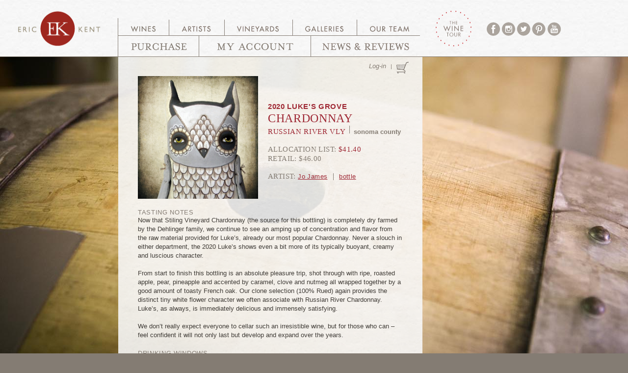

--- FILE ---
content_type: text/html;charset=UTF-8
request_url: https://www.erickentwines.com/shop/item?itemid=2270&catid=465
body_size: 12547
content:
<!DOCTYPE HTML PUBLIC "-//W3C//DTD HTML 4.0 Transitional//EN">
<html>
<head>
<meta http-equiv="content-type" content="text/html; charset=UTF-8">
<title>Eric Kent Wine Cellars: Celebrating the Passions of Wine, Art, People and Life</title>
<meta name="Keywords" content="Eric, Kent, Winery, Cellars, Artist, Gallery, Events, Wine, Barrel, Tasting, Chardonnay, Pinot Noir, Russian River, Stiling, Vineyards, Sonoma County, California.">
<meta name="Description" content="Eric Kent Wine Cellars: Celebrating the Passions of Wine, Art, People and Life">
<meta name="Author" content="Gregory Hayes | New Media Works | www.newmediaworks.com">
<meta name="Robots" content="all">
<style type="text/css"> /* no */
BODY { background: #847c73 url(/pages/resources/images/default-background-image.jpg) left center fixed no-repeat;}
</style>
<link rel=stylesheet type="text/css" href="/assets/css/style.css">
<script type="text/javascript" src="/assets/js/jquery-1.7.1.min.js"></script>
<script type="text/javascript" src="/assets/js/jquery.cookie.js"></script>
<script>
var shownDiv = "content"+"Div";
function showDiv(section, bodyBackground) {
$('#'+shownDiv).fadeOut(
50,
function() {
if(bodyBackground!=undefined && bodyBackground!="") document.body.style.backgroundImage = "url('" + bodyBackground + "')";
$('#'+section).fadeIn(50);
}
);
shownDiv = section;
}
function showTour(layout) {
if(layout=='artist') {
$('#winesTour').hide();
$('#artistTour').show();
$('#vineyardTour').hide();
} else if(layout=='vineyard') {
$('#winesTour').hide();
$('#artistTour').hide();
$('#vineyardTour').show();
} else {
$('#winesTour').show();
$('#artistTour').hide();
$('#vineyardTour').hide();
}
}
</script>
<script type="text/javascript"><!--
function toggleLinkIcon(linkElement, divElementName) {
var linkJQ = $(linkElement);
if (document.getElementById(divElementName).style.display == "none") {
document.getElementById(divElementName).style.display="block";
linkJQ.removeClass("linkIconClosed");
linkJQ.addClass("linkIconOpened");
} else {
document.getElementById(divElementName).style.display="none";
linkJQ.removeClass("linkIconOpened");
linkJQ.addClass("linkIconClosed");
}
}
// --></script>
<script type="text/javascript" src="/assets/js/jquery.lightbox-0.5.js"></script>
<link rel="stylesheet" type="text/css" href="/assets/css/jquery.lightbox-0.5.css" media="screen" />
<style type="text/css">
#gallery {
background-color: none;
padding: 0px;
width: 275px;
}
#gallery li { list-style: none; display: inline; vertical-align: middle;
}
#gallery li img {
border: 1px solid #fff;
border-width: 1px 1px 1px 1px;
padding: 5px 5px 5px 5px;
background-color: #fff;
}
#gallery li a:active img {
border: 1px solid #fff;
border-width: 1px 1px 1px 1px;
padding: 5px 5px 5px 5px;
background-color: #fff;
}
#gallery li a:link img {
border: 1px solid #fff;
border-width: 1px 1px 1px 1px;
padding: 5px 5px 5px 5px;
background-color: #fff;
}
#gallery li a:hover img {
border: 1px solid #9E2733;
border-width: 1px 1px 1px 1px;
padding: 5px 5px 5px 5px;
background-color: #fff;
}
#gallery li a:active { color: #9E2733; }
#gallery li a:link { color: #9E2733; }
#gallery li a:visited { color: #9E2733; }
#gallery li a:hover { color: #9E2733; }
</style>
<style type="text/css"> 
h3 { margin-bottom: 0px;}
/* p { margin-bottom: 0px;} */
</style>
<script type="text/javascript">
var _gaq = _gaq || [];
_gaq.push(['_setAccount', 'UA-29412125-1']);
_gaq.push(['_trackPageview']);
(function() {
var ga = document.createElement('script'); ga.type = 'text/javascript'; ga.async = true;
ga.src = ('https:' == document.location.protocol ? 'https://ssl' : 'http://www') + '.google-analytics.com/ga.js';
var s = document.getElementsByTagName('script')[0]; s.parentNode.insertBefore(ga, s);
})();
</script>
</head>
<body >
<div id="notFooterDiv">
<div id="bg_paper"></div>
<div id="topnav">
<div style="position:absolute; top:1px; left:0px; width:240px; height:115px;">
<a href="/"><img height=115 width=240 src="/assets/images/ek-logo-sub.gif" border=0 alt="Eric Kent Wine Cellars" title="Eric Kent Wine Cellars"></a>
</div>
<div id="winesTour" style="position:absolute; top:1px; left:856px; width:106px; height:115px;">
<script type="text/javascript">
<!--
wineTour1 = new Image()
wineTour1.src = "/assets/images/the-wine-tour1.gif"
wineTour2 = new Image()
wineTour2.src = "/assets/images/the-wine-tour2.gif"
// -->
</script>
<a href="/gallery/tour.jsp?catid=232" target="winetour" 
onMouseOver="document.getElementById('wineTour').src=wineTour2.src"
onMouseOut="document.getElementById('wineTour').src=wineTour1.src" ><img height=115 width=106 src="/assets/images/the-wine-tour1.gif" border=0 alt="The Wine Tour" title="The Wine Tour" id="wineTour" style="cursor: pointer;"></a>
</div>
<div style="position:absolute; top:37px; left:240px; width:104px; height:36px;">
<script>
wines1 = new Image();
wines1.src = "/assets/images/nav-wines1.gif";
wines2 = new Image();
wines2.src = "/assets/images/nav-wines2.gif";
var winesBackground = new Image();
winesBackground.src = "/shop/resources/images/default-background-image.jpg"
</script>
<a href="/shop/category?catid=20&amp;shownav=wines" onclick="showDiv(&#39;winesDiv&#39;, &quot;/shop/resources/images/default-background-image.jpg&quot;);&#xA;&#x9;showTour(&#39;wines&#39;);&#xA;&#x9;return false;" onmouseout="wines.src=wines1.src" onmouseover="wines.src=wines2.src"><img height=36 width=104 src="/assets/images/nav-wines1.gif" border=0 alt="Wines" title="Wines" name=wines></a>
</div>
<div style="position:absolute; top:37px; left:344px; width:113px; height:36px;">
<script>
artists1 = new Image();
artists1.src = "/assets/images/nav-artists1.gif";
artists2 = new Image();
artists2.src = "/assets/images/nav-artists2.gif";
var artistsBackground = new Image();
artistsBackground.src = "/pages/resources/images/Artists_bknd.jpg"
</script>
<a href="/pages/category?catid=47&amp;shownav=artist" onclick="showDiv(&#39;artistsDiv&#39;, &quot;/pages/resources/images/Artists_bknd.jpg&quot;);&#xA;&#x9;showTour(&#39;wines&#39;);&#xA;&#x9;return false;" onmouseout="artists.src=artists1.src" onmouseover="artists.src=artists2.src"><img height=36 width=113 src="/assets/images/nav-artists1.gif" border=0 alt="Artists" title="Artists" name=artists></a>
</div>
<div style="position:absolute; top:37px; left:457px; width:139px; height:36px;">
<script>
vineyards1 = new Image();
vineyards1.src = "/assets/images/nav-vineyards1.gif";
vineyards2 = new Image();
vineyards2.src = "/assets/images/nav-vineyards2.gif";
var vineyardsBackground = new Image();
vineyardsBackground.src = "/shop/resources/images/Vineyards_bknd.jpg"
</script>
<a href="/pages/category?catid=48&amp;shownav=vineyard" onclick="showDiv(&#39;vineyardsDiv&#39;, &quot;/shop/resources/images/Vineyards_bknd.jpg&quot;);&#xA;&#x9;showTour(&#39;wines&#39;);&#xA;&#x9;return false;" onmouseout="vineyards.src=vineyards1.src" onmouseover="vineyards.src=vineyards2.src"><img height=36 width=139 src="/assets/images/nav-vineyards1.gif" border=0 alt="Vineyards" title="Vineyards" name=vineyards></a>
</div>
<div style="position:absolute; top:37px; left:596px; width:131px; height:36px;">
<script>
galleries1 = new Image();
galleries1.src = "/assets/images/nav-galleries1.gif";
galleries2 = new Image();
galleries2.src = "/assets/images/nav-galleries2.gif";
var galleriesBackground = new Image();
galleriesBackground.src = "/gallery/resources/images/Octopus_bknd.jpg"
</script>
<a href="/gallery/?catid=194&amp;shownav=galleries" onclick="showDiv(&#39;galleriesDiv&#39;, &quot;/gallery/resources/images/Octopus_bknd.jpg&quot;);&#xA;&#x9;showTour(&#39;wines&#39;);&#xA;&#x9;return false;" onmouseout="galleries.src=galleries1.src" onmouseover="galleries.src=galleries2.src"><img height=36 width=131 src="/assets/images/nav-galleries1.gif" border=0 alt="Galleries" title="Galleries" name=galleries></a>
</div>
<div style="position:absolute; top:37px; left:727px; width:129px; height:36px">
<script>
team1 = new Image();
team1.src = "/assets/images/nav-team1.gif";
team2 = new Image();
team2.src = "/assets/images/nav-team2.gif";
var teamBackground = new Image();
teamBackground.src = "/pages/resources/images/Bottling1_bknd.jpg"
</script>
<a href="/pages/category?catid=236&amp;shownav=team" onclick="showDiv(&#39;teamDiv&#39;, &quot;/pages/resources/images/Bottling1_bknd.jpg&quot;);&#xA;&#x9;showTour(&#39;wines&#39;);&#xA;&#x9;return false;" onmouseout="team.src=team1.src" onmouseover="team.src=team2.src"><img height=36 width=129 src="/assets/images/nav-team1.gif" border=0 alt="Team" title="Team" name=team></a>
</div>
<div style="position:absolute; top:73px; left:240px; width:165px; height:43px;">
<script>
purchase1 = new Image();
purchase1.src = "/assets/images/nav-purchase1.gif";
purchase2 = new Image();
purchase2.src = "/assets/images/nav-purchase2.gif";
var purchaseBackground = new Image();
purchaseBackground.src = "/pages/resources/images/2012spring_bottles.jpg"
</script>
<a href="/shop" onmouseout="purchase.src=purchase1.src" onmouseover="purchase.src=purchase2.src"><img height=43 width=165 src="/assets/images/nav-purchase1.gif" border=0 alt="Purchase" title="Purchase" name=purchase></a>
</div>
<div style="position:absolute; top:73px; left:405px; width:228px; height:43px;">
<script>
account1 = new Image();
account1.src = "/assets/images/nav-account1.gif";
account2 = new Image();
account2.src = "/assets/images/nav-account2.gif";
</script>
<script>
var accountBackground = new Image();
accountBackground.src = "/pages/resources/images/tank_sweat_bknd.jpg"
</script>
<a href="https://www.erickentwines.com/account/?catid=46&amp;shownav=account" onclick="showDiv(&#39;accountDiv&#39;, &quot;/pages/resources/images/tank_sweat_bknd.jpg&quot;);&#xA;&#x9;showTour(&#39;wines&#39;);&#xA;&#x9;return false;" onmouseout="account.src=account1.src" onmouseover="account.src=account2.src"><img height=43 width=228 src="/assets/images/nav-account1.gif" border=0 alt="Account" title="Account" name=account></a>
</div>
<div style="position:absolute; top:73px; left:633px; width:223px; height:43px;">
<script>
news1 = new Image();
news1.src = "/assets/images/nav-news1.gif";
news2 = new Image();
news2.src = "/assets/images/nav-news2.gif";
var newsBackground = new Image();
newsBackground.src = "/pages/resources/images/Roofline-beads-bknd.jpg"
</script>
<a href="/pages/category?catid=49&amp;shownav=news" onclick="showDiv(&#39;newsDiv&#39;, &quot;/pages/resources/images/Roofline-beads-bknd.jpg&quot;);&#xA;&#x9;showTour(&#39;wines&#39;);&#xA;&#x9;return false;" onmouseout="news.src=news1.src" onmouseover="news.src=news2.src"><img height=43 width=223 src="/assets/images/nav-news1.gif" border=0 alt="News" title="News" name=news></a>
</div>
<div style="position:absolute; top:37px; left:962px; width:59px; height:79px;">
<a href="https://www.facebook.com/pages/Eric-Kent-Wine-Cellars/18218166183" target="facebook"><img height=79 width=59 src="/assets/images/nav-sub-facebook.png" border=0 alt="Facebook" title="Facebook"></a>
</div>
<div style="position:absolute; top:37px; left:1021px; width:31px; height:79px;">
<a href="https://www.instagram.com/erickentwines/" target="instagram"><img height=79 width=31 src="/assets/images/nav-sub-instagram.png" border=0 alt="Instagram" title="Instagram"></a>
</div>
<div style="position:absolute; top:37px; left:1052px; width:31px; height:79px;">
<a href="https://www.twitter.com/EricKentWines" target="twitter"><img height=79 width=31 src="/assets/images/nav-sub-twitter.png" border=0 alt="Twitter" title="Twitter"></a>
</div>
<div style="position:absolute; top:37px; left:1083px; width:31px; height:79px;">
<a href="https://www.pinterest.com/erickentwines/" target="pinterest"><img height=79 width=31 src="/assets/images/nav-sub-pinterest.png" border=0 alt="Pinterest" title="Pinterest"></a>
</div>
<div style="position:absolute; top:37px; left:1114px; width:29px; height:79px;">
<a href="https://www.youtube.com/channel/UCMHYVHqcTLZQKhOAju-Q3gQ" target="youtube"><img height=79 width=29 src="/assets/images/nav-sub-youtube.png" border=0 alt="YouTube" title="YouTube"></a>
</div>
</div>
<div id="logIn">
<p style="text-align:right; font-size:8pt; color:rgb(132,124,115); margin-right:28px; margin-top: 10px" >
<i><a href="/shop/login.jsp" class=login>Log-in</a></i>
&nbsp;&nbsp;|&nbsp;&nbsp;<img src="/assets/images/shopping-cart.png" alt="Basket" title="Basket" align="right" />
</p>
</div>
<div id="contentarea">
<div id="contents">
<div id="contentDiv" style="display:block">
<table border=0 cellspacing=0 cellpadding=0 width=540 >
<tr valign=top align=left>
<td width=540 class="TextObject">
<table align=left border=0 cellspacing=0 cellpadding=0 >
<tr>
<td align="LEFT" width="245">
<img height=250 width=245 src="/shop/resources/images/EK_2011_RR_Chard_bck.jpeg" vspace=0 hspace=0 border=0 alt="2020 Luke's Grove Chardonnay" title="2020 Luke's Grove Chardonnay" style="margin-right: 20px; margin-bottom: 20px;"/>
</td>
<td valign=top align=left width="275" >
<img height=50 width=20 src="/assets/images/autogen/clearpixel.gif" vspace=0 hspace=0 align="TOP" border=0 alt="" />
<h1 class="wine">2020 Luke's Grove</h1>
<h2 class="wine">Chardonnay</h2>
<h4><span style="font-family: Georgia, Palatino, &quot;Times New Roman&quot;, Times, serif, serif; font-style: normal; font-weight: normal; letter-spacing: 0.5pt; font-size: 11pt; color: #9e2733">RUSSIAN RIVER VLY</span><img src="https://www.erickentwines.com/pages/resources/images/spacer-bar.gif" alt="" width="17" height="18" align="bottom" />sonoma county</h4>
<br/>
<h3 class="wine" style="line-height:1.3;">				
ALLOCATION LIST: <span style="color: rgb(158,39,51);">$41.40</span><br/>
RETAIL: $46.00
</h3>
<br/>
<div id="gallery">
<h3 class="wine">
ARTIST: 
<span style="font-family: 'Trebuchet MS', Tahoma, Verdana, Arial, Helvetica, Sans-serif, sans-serif; font-size: 8pt;">
<a href="https://www.erickentwines.com/pages/item.jsp?itemid=1685&amp;catid=134" title="Jo James">Jo James</a>
<img src="/pages/resources/images/spacer-bar.gif" alt="" width="17" height="16" align="absbottom" />
<a href="/shop/resources/scaled/2011-RR-CH-fnt.jpeg" alt="2020 Luke's Grove Chardonnay" title="2020 Luke's Grove Chardonnay" class="lightbox">bottle</a>
</span>
</h3>
</div> 
<script type="text/javascript">
$(function() {
$('a.lightbox').lightBox(); // Select all links with lightbox class
//$('#gallery a').lightBox();
});
</script>
</td>
</tr>
<tr>
<td colspan="2">
<h3>TASTING NOTES</h3><p>Now that Stiling Vineyard Chardonnay (the source for this bottling) is completely dry farmed by the Dehlinger family, we continue to see an amping up of concentration and flavor from the raw material provided for Luke&rsquo;s, already our most popular Chardonnay. Never a slouch in either department, the 2020 Luke&rsquo;s shows even a bit more of its typically buoyant, creamy and luscious character.<br /><br />From start to finish this bottling is an absolute pleasure trip, shot through with ripe, roasted apple, pear, pineapple and accented by caramel, clove and nutmeg all wrapped together by a good amount of toasty French oak. Our clone selection (100% Rued) again provides the distinct tiny white flower character we often associate with Russian River Chardonnay. Luke&rsquo;s, as always, is immediately delicious and immensely satisfying.<br /><br />We don&rsquo;t really expect everyone to cellar such an irresistible wine, but for those who can &ndash; feel confident it will not only last but develop and expand over the years.<br /></p><h3>DRINKING WINDOWS</h3><p>Prime drinking: Late 2022 through 2028<br />Graceful ageability: 2030+<br /></p><h3>VINEYARDS</h3><p>100% Stiling<br /></p><h3>CLONES</h3><p>100% Rued<br /></p><h3>STATS</h3><p>pH: 3.34 |&nbsp; TA:&nbsp; 6.2 | Alcohol: 14.4%<br />Bottling: May 25, 2022 | Release: Fall 2022<br />Cases Produced: 129<br /></p>
<p align="right">
<span style="color:#9E271F">&lt;&lt;</span>
<a href="/shop/the-ek-wine-story/new-releases-currently-available/2021-cuv%C3%A9e-renee-sauvignon-blanc" title="2021 Cuvée Renee Sauvignon Blanc">previous</a>
&nbsp;|&nbsp;
<a href="/shop/the-ek-wine-story/new-releases-currently-available/2020-sangiacomo-green-acres-chardonnay" title="2020 Sangiacomo Green Acres Chardonnay">next</a>
<span style="color:#9E271F">&gt;&gt;</span>
</p>
</td>
</tr>
</table>
</td>
</tr>
</table>
</div>
<div id="winesDiv" style="display:none" >
<table border=0 cellspacing=0 cellpadding=0 width=540 >
<tr valign=top align=left>
<td width=540 class="TextObject">
<ul>
<h3 class="nav"><a class="linkIconClosed" href="/shop/the-ek-wine-story/" title="The EK Wine Story">The EK Wine Story</a></h3>	
<img class="nav-line" src="/assets/images/nav-line.gif" vspace=0 hspace=0 border=0 alt="The EK Wine Story" title="The EK Wine Story">
</ul>
<ul>
<h3 class="nav"><a href="/shop/" class="linkIconClosed">EK Special Order Store</a></h3>	
<img class="nav-line" src="/assets/images/nav-line.gif" vspace=0 hspace=0 border=0 alt="EK Special Order Store" title="EK Special Order Store">
</ul>
<ul><h3 class="nav"><a href="#" onclick="toggleLinkIcon(this, 'div155'); return false;" class="linkIconClosed">Past Vintage Releases</a></h3>
<div id="div155" style="display:none; " >
<ul>
<li><a href="#" onclick="toggleLinkIcon(this, 'div469'); return false;" class="linkIconClosed">2021</a>
<div id="div469" style="display:none; " >
<ul>
<li><a href="/shop/item.jsp?itemid=2265&amp;catid=469" class="subNav">2021 Sonoma Coast Rosé</a>
<li><a href="/shop/item.jsp?itemid=2266&amp;catid=469" class="subNav">2021 Cuvée Renee Sauvignon Blanc</a>
<li><a href="/shop/item.jsp?itemid=2322&amp;catid=469" class="subNav">2021 Small Town Pinot Noir - SOLD OUT</a>
<li><a href="/shop/item.jsp?itemid=2344&amp;catid=469" class="subNav">2021 The Barrel Climber Chardonnay</a>
<li><a href="/shop/item.jsp?itemid=2323&amp;catid=469" class="subNav">2021 Sascha Marie Pinot Noir</a>
<li><a href="/shop/item.jsp?itemid=2342&amp;catid=469" class="subNav">2021 Stiling Vineyard Pinot Noir</a>
<li><a href="/shop/item.jsp?itemid=2343&amp;catid=469" class="subNav">2021 The Barrel Climber Pinot Noir</a>
<li><a href="/shop/item.jsp?itemid=2321&amp;catid=469" class="subNav">2021 Sangiacomo Green Acres Chardonnay</a>
<li><a href="/shop/item.jsp?itemid=2339&amp;catid=469" class="subNav">2021 The Barrel Climber Sauvignon Blanc</a>
<li><a href="/shop/item.jsp?itemid=2345&amp;catid=469" class="subNav">2021 Kalen's Big Blend Syrah</a>
<li><a href="/shop/item.jsp?itemid=2324&amp;catid=469" class="subNav">2021 The Pianist Pinot Noir</a>
</ul>
<li><a href="#" onclick="toggleLinkIcon(this, 'div370'); return false;" class="linkIconClosed">2020</a>
<div id="div370" style="display:none; " >
<ul>
<li><a href="/shop/item.jsp?itemid=2272&amp;catid=370" class="subNav">2020 1 KM West Chardonnay</a>
<li><a href="/shop/item.jsp?itemid=2273&amp;catid=370" class="subNav">2020 The Barrel Climber Chardonnay</a>
<li><a href="/shop/item.jsp?itemid=2274&amp;catid=370" class="subNav">2020 The Barrel Climber Sauvignon Blanc</a>
<li><a href="/shop/item.jsp?itemid=2275&amp;catid=370" class="subNav">2020 Stiling Vineyard Pinot Noir - SOLD OUT</a>
<li><a href="/shop/item.jsp?itemid=2270&amp;catid=370" class="subNav">2020 Luke's Grove Chardonnay</a>
<li><a href="/shop/item.jsp?itemid=2271&amp;catid=370" class="subNav">2020 Sangiacomo Green Acres Chardonnay</a>
<li><a href="/shop/item.jsp?itemid=2088&amp;catid=370" class="subNav">2020 Cuvée Renee Sauvignon Blanc- SOLD OUT</a>
<li><a href="/shop/item.jsp?itemid=2341&amp;catid=370" class="subNav">2020 Stiling Vineyard Chardonnay - SOLD OUT</a>
<li><a href="/shop/item.jsp?itemid=2089&amp;catid=370" class="subNav">2020 Sonoma Coast Rosé- SOLD OUT</a>
</ul>
<li><a href="#" onclick="toggleLinkIcon(this, 'div369'); return false;" class="linkIconClosed">2019</a>
<div id="div369" style="display:none; " >
<ul>
<li><a href="/shop/item.jsp?itemid=2277&amp;catid=369" class="subNav">2019 Autumn Moon Cabernet Sauvignon</a>
<li><a href="/shop/item.jsp?itemid=2157&amp;catid=369" class="subNav">2019 Stiling Vineyard Pinot Noir - MAGNUM</a>
<li><a href="/shop/item.jsp?itemid=2105&amp;catid=369" class="subNav">2019 Appellation Series Pinot Noir Carneros - SOLD OUT</a>
<li><a href="/shop/item.jsp?itemid=2084&amp;catid=369" class="subNav">2019 Small Town Pinot Noir - SOLD OUT</a>
<li><a href="/shop/item.jsp?itemid=2085&amp;catid=369" class="subNav">2019 Sascha Marie Pinot Noir</a>
<li><a href="/shop/item.jsp?itemid=2107&amp;catid=369" class="subNav">2019 The Barrel Climber Chardonnay- SOLD OUT</a>
<li><a href="/shop/item.jsp?itemid=2086&amp;catid=369" class="subNav">2019 Luke's Grove Chardonnay - SOLD OUT</a>
<li><a href="/shop/item.jsp?itemid=2108&amp;catid=369" class="subNav">2019 Stiling Vineyard Pinot Noir</a>
<li><a href="/shop/item.jsp?itemid=2109&amp;catid=369" class="subNav">2019 The Barrel Climber Pinot Noir</a>
<li><a href="/shop/item.jsp?itemid=2026&amp;catid=369" class="subNav">2019 Cuvée Renee Sauvignon Blanc - SOLD OUT</a>
<li><a href="/shop/item.jsp?itemid=2110&amp;catid=369" class="subNav">2019 The Barrel Climber Sauvignon Blanc</a>
<li><a href="/shop/item.jsp?itemid=2027&amp;catid=369" class="subNav">2019 Sonoma Coast Rosé - SOLD OUT</a>
<li><a href="/shop/item.jsp?itemid=2111&amp;catid=369" class="subNav">2019 Atoosa's Vineyard Syrah</a>
<li><a href="/shop/item.jsp?itemid=2112&amp;catid=369" class="subNav">2019 Kalen's Big Boy Blend Syrah</a>
<li><a href="/shop/item.jsp?itemid=2090&amp;catid=369" class="subNav">2019 The Pianist Pinot Noir - SOLD OUT</a>
</ul>
<li><a href="#" onclick="toggleLinkIcon(this, 'div368'); return false;" class="linkIconClosed">2018</a>
<div id="div368" style="display:none; " >
<ul>
<li><a href="/shop/item.jsp?itemid=2017&amp;catid=368" class="subNav">2018 Appellation Series Sauvignon Blanc - SOLD OUT</a>
<li><a href="/shop/item.jsp?itemid=2019&amp;catid=368" class="subNav">2018 Appellation Series Sonoma Coast Pinot - SOLD OUT</a>
<li><a href="/shop/item.jsp?itemid=2020&amp;catid=368" class="subNav">2018 Appellation Series Chardonnay - SOLD OUT</a>
<li><a href="/shop/item.jsp?itemid=2161&amp;catid=368" class="subNav">2018 Autumn Moon Cabernet Sauvignon</a>
<li><a href="/shop/item.jsp?itemid=2022&amp;catid=368" class="subNav">2018 Small Town Pinot Noir - SOLD OUT</a>
<li><a href="/shop/item.jsp?itemid=2046&amp;catid=368" class="subNav">2018 1 KM West Chardonnay</a>
<li><a href="/shop/item.jsp?itemid=2023&amp;catid=368" class="subNav">2018 Sascha Marie Pinot Noir</a>
<li><a href="/shop/item.jsp?itemid=2048&amp;catid=368" class="subNav">2018 Stiling Vineyard Pinot Noir - SOLD OUT</a>
<li><a href="/shop/item.jsp?itemid=2024&amp;catid=368" class="subNav">2018 Luke's Grove Chardonnay - SOLD OUT</a>
<li><a href="/shop/item.jsp?itemid=2049&amp;catid=368" class="subNav">2018 The Barrel Climber Pinot Noir</a>
<li><a href="/shop/item.jsp?itemid=2025&amp;catid=368" class="subNav">2018 Sangiacomo Green Acres Chardonnay - SOLD OUT</a>
<li><a href="/shop/item.jsp?itemid=2050&amp;catid=368" class="subNav">2018 The Barrel Climber Sauvignon Blanc</a>
<li><a href="/shop/item.jsp?itemid=1960&amp;catid=368" class="subNav">2018 Cuvée Renee Sauvignon Blanc- SOLD OUT</a>
<li><a href="/shop/item.jsp?itemid=2051&amp;catid=368" class="subNav">2018 Atoosa's Vineyard Syrah</a>
<li><a href="/shop/item.jsp?itemid=1961&amp;catid=368" class="subNav">2018 Sonoma Coast Rosé - SOLD OUT</a>
<li><a href="/shop/item.jsp?itemid=2052&amp;catid=368" class="subNav">2018 Kalen's Big Boy Blend Syrah</a>
<li><a href="/shop/item.jsp?itemid=2028&amp;catid=368" class="subNav">2018 The Pianist Pinot Noir</a>
<li><a href="/shop/item.jsp?itemid=2113&amp;catid=368" class="subNav">2018 The Barrel Climber Red Blend</a>
<li><a href="/shop/item.jsp?itemid=2053&amp;catid=368" class="subNav">2018 Flora Marie Grenache</a>
<li><a href="/shop/item.jsp?itemid=2091&amp;catid=368" class="subNav">2018 Las Madres Vineyard Syrah</a>
</ul>
<li><a href="#" onclick="toggleLinkIcon(this, 'div367'); return false;" class="linkIconClosed">2017</a>
<div id="div367" style="display:none; " >
<ul>
<li><a href="/shop/item.jsp?itemid=2018&amp;catid=367" class="subNav">2017 Appellation Series Untethered Red Blend - SOLD OUT</a>
<li><a href="/shop/item.jsp?itemid=1956&amp;catid=367" class="subNav">2017 Small Town Pinot Noir</a>
<li><a href="/shop/item.jsp?itemid=1980&amp;catid=367" class="subNav">2017 1 KM West Chardonnay</a>
<li><a href="/shop/item.jsp?itemid=1957&amp;catid=367" class="subNav">2017 Sascha Marie Pinot Noir</a>
<li><a href="/shop/item.jsp?itemid=1981&amp;catid=367" class="subNav">2017 The Barrel Climber Chardonnay</a>
<li><a href="/shop/item.jsp?itemid=1958&amp;catid=367" class="subNav">2017 Luke's Grove Chardonnay- SOLD OUT</a>
<li><a href="/shop/item.jsp?itemid=1982&amp;catid=367" class="subNav">2017 Stiling Vineyard Pinot Noir</a>
<li><a href="/shop/item.jsp?itemid=1959&amp;catid=367" class="subNav">2017 Sangiacomo Green Acres Chardonnay</a>
<li><a href="/shop/item.jsp?itemid=1983&amp;catid=367" class="subNav">2017 The Barrel Climber Pinot Noir</a>
<li><a href="/shop/item.jsp?itemid=1986&amp;catid=367" class="subNav">2017 The Barrel Climber Sauvignon Blanc</a>
<li><a href="/shop/item.jsp?itemid=1901&amp;catid=367" class="subNav">2017 Cuvée Renee Sauvignon Blanc - SOLD OUT</a>
<li><a href="/shop/item.jsp?itemid=1984&amp;catid=367" class="subNav">2017 Atoosa's Vineyard Syrah</a>
<li><a href="/shop/item.jsp?itemid=1902&amp;catid=367" class="subNav">2017 Sonoma Coast Rosé - SOLD OUT</a>
<li><a href="/shop/item.jsp?itemid=1985&amp;catid=367" class="subNav">2017 Kalen's Big Boy Blend Syrah</a>
<li><a href="/shop/item.jsp?itemid=1962&amp;catid=367" class="subNav">2017 The Pianist Pinot Noir</a>
<li><a href="/shop/item.jsp?itemid=2029&amp;catid=367" class="subNav">2017 Las Madres Vineyard Syrah</a>
</ul>
<li><a href="#" onclick="toggleLinkIcon(this, 'div366'); return false;" class="linkIconClosed">2016</a>
<div id="div366" style="display:none; " >
<ul>
<li><a href="/shop/item.jsp?itemid=1917&amp;catid=366" class="subNav">2016 The Barrel Climber Sauvignon Blanc - SOLD OUT</a>
<li><a href="/shop/item.jsp?itemid=1897&amp;catid=366" class="subNav">2016 Small Town Pinot Noir</a>
<li><a href="/shop/item.jsp?itemid=1918&amp;catid=366" class="subNav">2016 1 KM West Chardonnay</a>
<li><a href="/shop/item.jsp?itemid=1898&amp;catid=366" class="subNav">2016 Sascha Marie Pinot Noir- SOLD OUT</a>
<li><a href="/shop/item.jsp?itemid=1919&amp;catid=366" class="subNav">2016 The Barrel Climber Chardonnay</a>
<li><a href="/shop/item.jsp?itemid=1920&amp;catid=366" class="subNav">2016 Stiling Vineyard Pinot Noir</a>
<li><a href="/shop/item.jsp?itemid=1899&amp;catid=366" class="subNav">2016 Luke's Grove Chardonnay- SOLD OUT</a>
<li><a href="/shop/item.jsp?itemid=1922&amp;catid=366" class="subNav">2016 The Barrel Climber Pinot Noir</a>
<li><a href="/shop/item.jsp?itemid=1900&amp;catid=366" class="subNav">2016 Sangiacomo Green Acres Chardonnay</a>
<li><a href="/shop/item.jsp?itemid=1923&amp;catid=366" class="subNav">2016 Steel Plow Vineyard Grenache - SOLD OUT</a>
<li><a href="/shop/item.jsp?itemid=1810&amp;catid=366" class="subNav">2016 Cuvée Renee Sauvignon Blanc - SOLD OUT</a>
<li><a href="/shop/item.jsp?itemid=1924&amp;catid=366" class="subNav">2016 Atoosa's Vineyard Syrah</a>
<li><a href="/shop/item.jsp?itemid=1811&amp;catid=366" class="subNav">2016 Sonoma Coast Rosé - SOLD OUT</a>
<li><a href="/shop/item.jsp?itemid=1925&amp;catid=366" class="subNav">2016 Kalen's Big Boy Blend Syrah</a>
<li><a href="/shop/item.jsp?itemid=1903&amp;catid=366" class="subNav">2016 The Pianist Pinot Noir - SOLD OUT</a>
<li><a href="/shop/item.jsp?itemid=1964&amp;catid=366" class="subNav">2016 Las Madres Vineyard Syrah</a>
</ul>
<li><a href="#" onclick="toggleLinkIcon(this, 'div365'); return false;" class="linkIconClosed">2015</a>
<div id="div365" style="display:none; " >
<ul>
<li><a href="/shop/item.jsp?itemid=2079&amp;catid=365" class="subNav">2015 The Barrel Climber Chardonnay - MAGNUM</a>
<li><a href="/shop/item.jsp?itemid=1825&amp;catid=365" class="subNav">2015 The Barrel Climber Sauvignon Blanc - SOLD OUT</a>
<li><a href="/shop/item.jsp?itemid=1971&amp;catid=365" class="subNav">2015 The Pianist Pinot Noir - SOLD OUT</a>
<li><a href="/shop/item.jsp?itemid=1806&amp;catid=365" class="subNav">2015 Small Town Pinot Noir</a>
<li><a href="/shop/item.jsp?itemid=1870&amp;catid=365" class="subNav">2015 1 KM West Chardonnay - SOLD OUT</a>
<li><a href="/shop/item.jsp?itemid=1869&amp;catid=365" class="subNav">2015 The Barrel Climber Chardonnay</a>
<li><a href="/shop/item.jsp?itemid=1807&amp;catid=365" class="subNav">2015 Sascha Marie Pinot Noir - SOLD OUT</a>
<li><a href="/shop/item.jsp?itemid=1808&amp;catid=365" class="subNav">2015 Luke's Grove Chardonnay - SOLD OUT</a>
<li><a href="/shop/item.jsp?itemid=1872&amp;catid=365" class="subNav">2015 Stiling Vineyard Pinot Noir</a>
<li><a href="/shop/item.jsp?itemid=1809&amp;catid=365" class="subNav">2015 Green Acres Hill Chardonnay - SOLD OUT</a>
<li><a href="/shop/item.jsp?itemid=1885&amp;catid=365" class="subNav">2015 The Barrel Climber Pinot Noir - SOLD OUT</a>
<li><a href="/shop/item.jsp?itemid=1745&amp;catid=365" class="subNav">2015 Cuvée Renee Sauvignon Blanc - SOLD OUT</a>
<li><a href="/shop/item.jsp?itemid=1873&amp;catid=365" class="subNav">2015 Steel Plow Vineyard Grenache - SOLD OUT</a>
<li><a href="/shop/item.jsp?itemid=1746&amp;catid=365" class="subNav">2015 Sonoma Coast Rosé - SOLD OUT</a>
<li><a href="/shop/item.jsp?itemid=1874&amp;catid=365" class="subNav">2015 Atoosa's Vineyard Syrah</a>
<li><a href="/shop/item.jsp?itemid=1875&amp;catid=365" class="subNav">2015 Kalen's Big Boy Blend Syrah</a>
<li><a href="/shop/item.jsp?itemid=1904&amp;catid=365" class="subNav">2015 Las Madres Vineyard Syrah</a>
</ul>
<li><a href="#" onclick="toggleLinkIcon(this, 'div364'); return false;" class="linkIconClosed">2014</a>
<div id="div364" style="display:none; " >
<ul>
<li><a href="/shop/item.jsp?itemid=1942&amp;catid=364" class="subNav">2014 Las Madres Vineyard Syrah - SOLD OUT</a>
<li><a href="/shop/item.jsp?itemid=1743&amp;catid=364" class="subNav">2014 Small Town Pinot Noir - SOLD OUT</a>
<li><a href="/shop/item.jsp?itemid=1762&amp;catid=364" class="subNav">2014 1 KM West Chardonnay - SOLD OUT</a>
<li><a href="/shop/item.jsp?itemid=1744&amp;catid=364" class="subNav">2014 Sascha Marie Pinot Noir</a>
<li><a href="/shop/item.jsp?itemid=1766&amp;catid=364" class="subNav">2014 The Barrel Climber Chardonnay - SOLD OUT</a>
<li><a href="/shop/item.jsp?itemid=1741&amp;catid=364" class="subNav">2014 Luke's Grove Chardonnay - SOLD OUT</a>
<li><a href="/shop/item.jsp?itemid=1763&amp;catid=364" class="subNav">2014 Stiling Vineyard Pinot Noir - SOLD OUT</a>
<li><a href="/shop/item.jsp?itemid=1742&amp;catid=364" class="subNav">2014 Green Acres Hill Chardonnay - SOLD OUT</a>
<li><a href="/shop/item.jsp?itemid=1768&amp;catid=364" class="subNav">2014 The Barrel Climber Pinot Noir - SOLD OUT</a>
<li><a href="/shop/item.jsp?itemid=1674&amp;catid=364" class="subNav">2014 Cuvée Renee Sauvignon Blanc - SOLD OUT</a>
<li><a href="/shop/item.jsp?itemid=1767&amp;catid=364" class="subNav">2014 Steel Plow Vineyard Grenache - SOLD OUT</a>
<li><a href="/shop/item.jsp?itemid=1675&amp;catid=364" class="subNav">2014 Sonoma Coast Rosé - SOLD OUT</a>
<li><a href="/shop/item.jsp?itemid=1765&amp;catid=364" class="subNav">2014 Atoosa's Vineyard Syrah</a>
<li><a href="/shop/item.jsp?itemid=1748&amp;catid=364" class="subNav">2014 The Pianist Pinot Noir - SOLD OUT</a>
<li><a href="/shop/item.jsp?itemid=1764&amp;catid=364" class="subNav">2014 Kalen's Big Boy Blend Syrah</a>
</ul>
<li><a href="#" onclick="toggleLinkIcon(this, 'div281'); return false;" class="linkIconClosed">2013</a>
<div id="div281" style="display:none; " >
<ul>
<li><a href="/shop/item.jsp?itemid=2080&amp;catid=281" class="subNav">2013 Las Madres Vineyard Syrah - MAGNUM</a>
<li><a href="/shop/item.jsp?itemid=1672&amp;catid=281" class="subNav">2013 Small Town Pinot Noir - SOLD OUT</a>
<li><a href="/shop/item.jsp?itemid=1705&amp;catid=281" class="subNav">2013 Kalen's Big Boy Blend Syrah - SOLD OUT</a>
<li><a href="/shop/item.jsp?itemid=1673&amp;catid=281" class="subNav">2013 Sascha Marie Pinot Noir - SOLD OUT</a>
<li><a href="/shop/item.jsp?itemid=1670&amp;catid=281" class="subNav">2013 Russian River Valley Chardonnay - SOLD OUT</a>
<li><a href="/shop/item.jsp?itemid=1702&amp;catid=281" class="subNav">2013 Stiling Vineyard Pinot Noir - SOLD OUT</a>
<li><a href="/shop/item.jsp?itemid=1671&amp;catid=281" class="subNav">2013 Green Acres Hill Chardonnay - SOLD OUT</a>
<li><a href="/shop/item.jsp?itemid=1703&amp;catid=281" class="subNav">2013 Sonoma Coast Chardonnay - SOLD OUT</a>
<li><a href="/shop/item.jsp?itemid=1408&amp;catid=281" class="subNav">2013 Cuvée Renee Sauvignon Blanc - SOLD OUT</a>
<li><a href="/shop/item.jsp?itemid=1706&amp;catid=281" class="subNav">2013 Russian River Valley Syrah - SOLD OUT</a>
<li><a href="/shop/item.jsp?itemid=1409&amp;catid=281" class="subNav">2013 Sonoma Coast Rosé - SOLD OUT</a>
<li><a href="/shop/item.jsp?itemid=1707&amp;catid=281" class="subNav">2013 The Barrel Climber Pinot Noir - SOLD OUT</a>
<li><a href="/shop/item.jsp?itemid=1704&amp;catid=281" class="subNav">2013 Las Madres Vineyard Syrah - SOLD OUT</a>
</ul>
<li><a href="#" onclick="toggleLinkIcon(this, 'div280'); return false;" class="linkIconClosed">2012</a>
<div id="div280" style="display:none; " >
<ul>
<li><a href="/shop/item.jsp?itemid=1616&amp;catid=280" class="subNav">2012 Kalen's Big Boy Blend Syrah - SOLD OUT</a>
<li><a href="/shop/item.jsp?itemid=1617&amp;catid=280" class="subNav">2012 Las Madres Vineyard Syrah - SOLD OUT</a>
<li><a href="/shop/item.jsp?itemid=1407&amp;catid=280" class="subNav">2012 Sascha Marie Pinot Noir - SOLD OUT</a>
<li><a href="/shop/item.jsp?itemid=1615&amp;catid=280" class="subNav">2012 Stiling Vineyard Pinot Noir - SOLD OUT</a>
<li><a href="/shop/item.jsp?itemid=1405&amp;catid=280" class="subNav">2012 Russian River Valley Chardonnay - SOLD OUT</a>
<li><a href="/shop/item.jsp?itemid=1614&amp;catid=280" class="subNav">2012 Sonoma Coast Chardonnay - SOLD OUT</a>
<li><a href="/shop/item.jsp?itemid=1404&amp;catid=280" class="subNav">2012 Green Acres Hill Chardonnay - SOLD OUT</a>
<li><a href="/shop/item.jsp?itemid=1309&amp;catid=280" class="subNav">2012 Cuvée Renee Sauvignon Blanc - SOLD OUT</a>
<li><a href="/shop/item.jsp?itemid=1618&amp;catid=280" class="subNav">2012 The Barrel Climber Syrah - SOLD OUT</a>
<li><a href="/shop/item.jsp?itemid=1307&amp;catid=280" class="subNav">2012 Sonoma Coast Rosé - SOLD OUT</a>
</ul>
<li><a href="#" onclick="toggleLinkIcon(this, 'div249'); return false;" class="linkIconClosed">2011</a>
<div id="div249" style="display:none; " >
<ul>
<li><a href="/shop/item.jsp?itemid=1377&amp;catid=249" class="subNav">2011 Kalen's Big Boy Blend Syrah - SOLD OUT</a>
<li><a href="/shop/item.jsp?itemid=1301&amp;catid=249" class="subNav">2011 Small Town Pinot Noir - SOLD OUT</a>
<li><a href="/shop/item.jsp?itemid=1378&amp;catid=249" class="subNav">2011 Las Madres Vineyard Syrah - SOLD OUT</a>
<li><a href="/shop/item.jsp?itemid=1303&amp;catid=249" class="subNav">2011 Russian River Valley Chardonnay - SOLD OUT</a>
<li><a href="/shop/item.jsp?itemid=1376&amp;catid=249" class="subNav">2011 Stiling VIneyard Pinot Noir - SOLD OUT</a>
<li><a href="/shop/item.jsp?itemid=1305&amp;catid=249" class="subNav">2011 Green Acres Hill Chardonnay - SOLD OUT</a>
<li><a href="/shop/item.jsp?itemid=1379&amp;catid=249" class="subNav">2011 Sonoma Coast Chardonnay - SOLD OUT</a>
<li><a href="/shop/item.jsp?itemid=1380&amp;catid=249" class="subNav">2011 The Barrel Climber Grenache - SOLD OUT</a>
<li><a href="/shop/item.jsp?itemid=1050&amp;catid=249" class="subNav">2011 Sonoma Coast Rosé - SOLD OUT</a>
</ul>
<li><a href="#" onclick="toggleLinkIcon(this, 'div248'); return false;" class="linkIconClosed">2010</a>
<div id="div248" style="display:none; " >
<ul>
<li><a href="/shop/item.jsp?itemid=1045&amp;catid=248" class="subNav">2010 Small Town Pinot Noir - SOLD OUT</a>
<li><a href="/shop/item.jsp?itemid=1192&amp;catid=248" class="subNav">2010 Kalen's Big Boy Blend Syrah - SOLD OUT</a>
<li><a href="/shop/item.jsp?itemid=1047&amp;catid=248" class="subNav">2010 Sascha Marie Pinot Noir - SOLD OUT</a>
<li><a href="/shop/item.jsp?itemid=1240&amp;catid=248" class="subNav">2010 Las Madres Vineyard Syrah - SOLD OUT</a>
<li><a href="/shop/item.jsp?itemid=1048&amp;catid=248" class="subNav">2010 Russian River Valley Chardonnay - SOLD OUT</a>
<li><a href="/shop/item.jsp?itemid=1242&amp;catid=248" class="subNav">2010 Stiling Vineyard Pinot Noir - SOLD OUT</a>
<li><a href="/shop/item.jsp?itemid=1049&amp;catid=248" class="subNav">2010 Green Acres Hill Chardonnay - SOLD OUT</a>
<li><a href="/shop/item.jsp?itemid=1243&amp;catid=248" class="subNav">2010 Sonoma Coast Chardonnay - SOLD OUT</a>
<li><a href="/shop/item.jsp?itemid=1244&amp;catid=248" class="subNav">2010 The Barrel Climber Chardonnay - SOLD OUT</a>
</ul>
<li><a href="#" onclick="toggleLinkIcon(this, 'div204'); return false;" class="linkIconClosed">2003 to 2009 - ARCHIVED</a>
<div id="div204" style="display:none; " >
<ul>
</ul>
</ul>
<br/>
</div>
<img class="nav-line" src="/assets/images/nav-line.gif" vspace=0 hspace=0 border=0 alt="Past Vintage Releases" title="Past Vintage Releases">
</ul>
<ul><h3 class="nav"><a href="#" onclick="toggleLinkIcon(this, 'div247'); return false;" class="linkIconClosed">When to Drink</a></h3>
<div id="div247" style="display:none; margin-bottom: 20px; margin-left: 25px; margin-right: 20px;" >
<blockquote><h3>PLEASE REFER TO DRINKING WINDOWS FOR EACH WINE<br /></h3></blockquote><br/><br/>
</div>
<img class="nav-line" src="/assets/images/nav-line.gif" vspace=0 hspace=0 border=0 alt="When to Drink" title="When to Drink">
</ul>
<ul><h3 class="nav"><a href="/gallery/tour.jsp?catid=232" target="winetour" class="linkIconClosed">The Wine Tour</a></h3>
<div id="div232" style="display:none; margin-bottom: 20px; margin-left: 25px; margin-right: 20px;" >
</div>
<img class="nav-line" src="/assets/images/nav-line.gif" vspace=0 hspace=0 border=0 alt="The Wine Tour" title="The Wine Tour">
</ul>
</td>
</tr>
</table>
</div>
<!-- when the wines image is clicked show this div and make the other go away. -->
<div id="artistsDiv" style="display:none" >
<table border=0 cellspacing=0 cellpadding=0 width=540>
<tr valign=top align=left>
<td width=540 class="TextObject">
<ul>
<h3 class="nav"><a href="/pages/category.jsp?catid=47" class="linkIconClosed">The EK Art Story</a></h3>	
<img class="nav-line" src="/assets/images/nav-line.gif" vspace=0 hspace=0 border=0 alt="The EK Art Story" title="The EK Art Story">
</ul>
<ul><h3 class="nav"><a href="#" onclick="toggleLinkIcon(this, 'div134'); return false;" class="linkIconClosed">2023 SPRING RELEASE ARTISTS</a></h3>
<div id="div134" style="display:none; " >
<ul>
<li><a href="/pages/item.jsp?itemid=2325&amp;catid=134" class="subNav">Dr. Orin Carpenter</a>
<li><a href="/pages/item.jsp?itemid=1685&amp;catid=134" class="subNav">Jo James</a>
<li><a href="/pages/item.jsp?itemid=1681&amp;catid=134" class="subNav">Yellena James</a>
<li><a href="/pages/item.jsp?itemid=1684&amp;catid=134" class="subNav">Mel Kadel</a>
<li><a href="/pages/item.jsp?itemid=1682&amp;catid=134" class="subNav">Vanessa Marsh</a>
<li><a href="/pages/item.jsp?itemid=1683&amp;catid=134" class="subNav">Kelly Puissegur</a>
<li><a href="/pages/item.jsp?itemid=1686&amp;catid=134" class="subNav">Valerie Savarie</a>
</ul>
<br/>
</div>
<img class="nav-line" src="/assets/images/nav-line.gif" vspace=0 hspace=0 border=0 alt="2023 SPRING RELEASE ARTISTS" title="2023 SPRING RELEASE ARTISTS">
</ul>
<ul><h3 class="nav"><a href="#" onclick="toggleLinkIcon(this, 'div135'); return false;" class="linkIconClosed">2023 FALL RELEASES ARTISTS</a></h3>
<div id="div135" style="display:none; " >
<ul>
<li><a href="/pages/item.jsp?itemid=2353&amp;catid=135" class="subNav">Ciro Bicudo</a>
<li><a href="/pages/item.jsp?itemid=2162&amp;catid=135" class="subNav">Los Dos</a>
<li><a href="/pages/item.jsp?itemid=2346&amp;catid=135" class="subNav">Melissa Chevalier</a>
<li><a href="/pages/item.jsp?itemid=2347&amp;catid=135" class="subNav">Michelle Anderst</a>
<li><a href="/pages/item.jsp?itemid=1719&amp;catid=135" class="subNav">Eliza Frye</a>
<li><a href="/pages/item.jsp?itemid=1718&amp;catid=135" class="subNav">Kevin Keul</a>
<li><a href="/pages/item.jsp?itemid=1720&amp;catid=135" class="subNav">Klea McKenna</a>
</ul>
<br/>
</div>
<img class="nav-line" src="/assets/images/nav-line.gif" vspace=0 hspace=0 border=0 alt="2023 FALL RELEASES ARTISTS" title="2023 FALL RELEASES ARTISTS">
</ul>
<ul><h3 class="nav"><a href="#" onclick="toggleLinkIcon(this, 'div137'); return false;" class="linkIconClosed">Past Vintage Artists</a></h3>
<div id="div137" style="display:none; " >
<ul>
<li><a href="#" onclick="toggleLinkIcon(this, 'div409'); return false;" class="linkIconClosed">THE PIANIST</a>
<div id="div409" style="display:none; " >
<ul>
<li><a href="/pages/item.jsp?itemid=1905&amp;catid=409" class="subNav">Sharon Eisley</a>
<li><a href="/pages/item.jsp?itemid=2092&amp;catid=409" class="subNav">Rachel Wolfe-Goldsmith</a>
<li><a href="/pages/item.jsp?itemid=1965&amp;catid=409" class="subNav">Tomé Zahar</a>
<li><a href="/pages/item.jsp?itemid=2030&amp;catid=409" class="subNav">Duckee</a>
<li><a href="/pages/item.jsp?itemid=1747&amp;catid=409" class="subNav">V De Montrond</a>
<li><a href="/pages/item.jsp?itemid=1814&amp;catid=409" class="subNav">Dutchess</a>
</ul>
<li><a href="#" onclick="toggleLinkIcon(this, 'div373'); return false;" class="linkIconClosed">THE PERMANENT COLLECTION</a>
<div id="div373" style="display:none; " >
<ul>
<li><a href="/pages/item.jsp?itemid=1717&amp;catid=373" class="subNav">Erik Jacobsen</a>
<li><a href="/pages/item.jsp?itemid=1685&amp;catid=373" class="subNav">Jo James</a>
<li><a href="/pages/item.jsp?itemid=1681&amp;catid=373" class="subNav">Yellena James</a>
<li><a href="/pages/item.jsp?itemid=1684&amp;catid=373" class="subNav">Mel Kadel</a>
<li><a href="/pages/item.jsp?itemid=1719&amp;catid=373" class="subNav">Eliza Frye</a>
<li><a href="/pages/item.jsp?itemid=1718&amp;catid=373" class="subNav">Kevin Keul</a>
<li><a href="/pages/item.jsp?itemid=1784&amp;catid=373" class="subNav">Paul Kozal</a>
<li><a href="/pages/item.jsp?itemid=1720&amp;catid=373" class="subNav">Klea McKenna</a>
<li><a href="/pages/item.jsp?itemid=1682&amp;catid=373" class="subNav">Vanessa Marsh</a>
<li><a href="/pages/item.jsp?itemid=1709&amp;catid=373" class="subNav">Robert Stewart</a>
<li><a href="/pages/item.jsp?itemid=1683&amp;catid=373" class="subNav">Kelly Puissegur</a>
<li><a href="/pages/item.jsp?itemid=1686&amp;catid=373" class="subNav">Valerie Savarie</a>
</ul>
<li><a href="#" onclick="toggleLinkIcon(this, 'div375'); return false;" class="linkIconClosed">THE BARREL CLIMBER SERIES</a>
<div id="div375" style="display:none; " >
<ul>
<li><a href="/pages/item.jsp?itemid=2276&amp;catid=375" class="subNav">Johanna Mueller</a>
<li><a href="/pages/item.jsp?itemid=2279&amp;catid=375" class="subNav">Gary Paintin</a>
<li><a href="/pages/item.jsp?itemid=2114&amp;catid=375" class="subNav">Dom Chi</a>
<li><a href="/pages/item.jsp?itemid=2132&amp;catid=375" class="subNav">Jordan Lyn</a>
<li><a href="/pages/item.jsp?itemid=2133&amp;catid=375" class="subNav">Eyevan Tumbleweed</a>
<li><a href="/pages/item.jsp?itemid=1989&amp;catid=375" class="subNav">Nicole Grosjean</a>
<li><a href="/pages/item.jsp?itemid=1987&amp;catid=375" class="subNav">Briona Hendren</a>
<li><a href="/pages/item.jsp?itemid=1988&amp;catid=375" class="subNav">Marlene White</a>
<li><a href="/pages/item.jsp?itemid=1927&amp;catid=375" class="subNav">Aria Fawn</a>
<li><a href="/pages/item.jsp?itemid=1926&amp;catid=375" class="subNav">Ryan Taylor</a>
<li><a href="/pages/item.jsp?itemid=1868&amp;catid=375" class="subNav">Patricia Ariel</a>
<li><a href="/pages/item.jsp?itemid=1876&amp;catid=375" class="subNav">Yadira Cazares</a>
<li><a href="/pages/item.jsp?itemid=1826&amp;catid=375" class="subNav">JxRxKx</a>
<li><a href="/pages/item.jsp?itemid=1770&amp;catid=375" class="subNav">Zane Prater</a>
<li><a href="/pages/item.jsp?itemid=1769&amp;catid=375" class="subNav">Star Oakland</a>
<li><a href="/pages/item.jsp?itemid=1708&amp;catid=375" class="subNav">Hilary Williams</a>
<li><a href="/pages/item.jsp?itemid=1624&amp;catid=375" class="subNav">Robert Stewart</a>
<li><a href="/pages/item.jsp?itemid=1384&amp;catid=375" class="subNav">Paul Kozal</a>
<li><a href="/pages/item.jsp?itemid=1253&amp;catid=375" class="subNav">Deth P. Sun</a>
</ul>
<li><a href="#" onclick="toggleLinkIcon(this, 'div474'); return false;" class="linkIconClosed">2020</a>
<div id="div474" style="display:none; " >
<ul>
<li><a href="/pages/item.jsp?itemid=2162&amp;catid=474" class="subNav">Los Dos</a>
<li><a href="/pages/item.jsp?itemid=2276&amp;catid=474" class="subNav">Johanna Mueller</a>
<li><a href="/pages/item.jsp?itemid=2279&amp;catid=474" class="subNav">Gary Paintin</a>
</ul>
<li><a href="#" onclick="toggleLinkIcon(this, 'div442'); return false;" class="linkIconClosed">2019</a>
<div id="div442" style="display:none; " >
<ul>
<li><a href="/pages/item.jsp?itemid=2092&amp;catid=442" class="subNav">Rachel Wolfe-Goldsmith</a>
<li><a href="/pages/item.jsp?itemid=2114&amp;catid=442" class="subNav">Dom Chi</a>
<li><a href="/pages/item.jsp?itemid=2132&amp;catid=442" class="subNav">Jordan Lyn</a>
<li><a href="/pages/item.jsp?itemid=2133&amp;catid=442" class="subNav">Eyevan Tumbleweed</a>
</ul>
<li><a href="#" onclick="toggleLinkIcon(this, 'div435'); return false;" class="linkIconClosed">2018</a>
<div id="div435" style="display:none; " >
<ul>
<li><a href="/pages/item.jsp?itemid=2176&amp;catid=435" class="subNav">Lauren Wolf</a>
<li><a href="/pages/item.jsp?itemid=2162&amp;catid=435" class="subNav">Los Dos</a>
<li><a href="/pages/item.jsp?itemid=2194&amp;catid=435" class="subNav">Yadira Cazares</a>
<li><a href="/pages/item.jsp?itemid=2021&amp;catid=435" class="subNav">Hilary Williams</a>
<li><a href="/pages/item.jsp?itemid=2185&amp;catid=435" class="subNav">Erik Jacobsen</a>
<li><a href="/pages/item.jsp?itemid=2030&amp;catid=435" class="subNav">Duckee</a>
<li><a href="/pages/item.jsp?itemid=2054&amp;catid=435" class="subNav">Cameron Murtierrez</a>
<li><a href="/pages/item.jsp?itemid=2044&amp;catid=435" class="subNav">Zack Rhodes</a>
<li><a href="/pages/item.jsp?itemid=2045&amp;catid=435" class="subNav">Victoria Wagner</a>
<li><a href="/pages/item.jsp?itemid=2115&amp;catid=435" class="subNav">AK Westerman</a>
<li><a href="/pages/item.jsp?itemid=1784&amp;catid=435" class="subNav">Paul Kozal</a>
<li><a href="/pages/item.jsp?itemid=1709&amp;catid=435" class="subNav">Robert Stewart</a>
</ul>
<li><a href="#" onclick="toggleLinkIcon(this, 'div429'); return false;" class="linkIconClosed">2017</a>
<div id="div429" style="display:none; " >
<ul>
<li><a href="/pages/item.jsp?itemid=1965&amp;catid=429" class="subNav">Tomé Zahar</a>
<li><a href="/pages/item.jsp?itemid=1717&amp;catid=429" class="subNav">Erik Jacobsen</a>
<li><a href="/pages/item.jsp?itemid=1989&amp;catid=429" class="subNav">Nicole Grosjean</a>
<li><a href="/pages/item.jsp?itemid=1987&amp;catid=429" class="subNav">Briona Hendren</a>
<li><a href="/pages/item.jsp?itemid=1988&amp;catid=429" class="subNav">Marlene White</a>
</ul>
<li><a href="#" onclick="toggleLinkIcon(this, 'div425'); return false;" class="linkIconClosed">2016</a>
<div id="div425" style="display:none; " >
<ul>
<li><a href="/pages/item.jsp?itemid=1905&amp;catid=425" class="subNav">Sharon Eisley</a>
<li><a href="/pages/item.jsp?itemid=1927&amp;catid=425" class="subNav">Aria Fawn</a>
<li><a href="/pages/item.jsp?itemid=1926&amp;catid=425" class="subNav">Ryan Taylor</a>
</ul>
<li><a href="#" onclick="toggleLinkIcon(this, 'div419'); return false;" class="linkIconClosed">2015</a>
<div id="div419" style="display:none; " >
<ul>
<li><a href="/pages/item.jsp?itemid=1814&amp;catid=419" class="subNav">Dutchess</a>
<li><a href="/pages/item.jsp?itemid=1868&amp;catid=419" class="subNav">Patricia Ariel</a>
<li><a href="/pages/item.jsp?itemid=1876&amp;catid=419" class="subNav">Yadira Cazares</a>
<li><a href="/pages/item.jsp?itemid=1826&amp;catid=419" class="subNav">JxRxKx</a>
</ul>
<li><a href="#" onclick="toggleLinkIcon(this, 'div371'); return false;" class="linkIconClosed">2014</a>
<div id="div371" style="display:none; " >
<ul>
<li><a href="/pages/item.jsp?itemid=1747&amp;catid=371" class="subNav">V De Montrond</a>
<li><a href="/pages/item.jsp?itemid=1770&amp;catid=371" class="subNav">Zane Prater</a>
<li><a href="/pages/item.jsp?itemid=1769&amp;catid=371" class="subNav">Star Oakland</a>
<li><a href="/pages/item.jsp?itemid=1708&amp;catid=371" class="subNav">Hilary Williams</a>
</ul>
<li><a href="#" onclick="toggleLinkIcon(this, 'div302'); return false;" class="linkIconClosed">2013</a>
<div id="div302" style="display:none; " >
<ul>
<li><a href="/pages/item.jsp?itemid=1414&amp;catid=302" class="subNav">Yellena James</a>
<li><a href="/pages/item.jsp?itemid=1417&amp;catid=302" class="subNav">Vanessa Marsh</a>
</ul>
<li><a href="#" onclick="toggleLinkIcon(this, 'div279'); return false;" class="linkIconClosed">2012</a>
<div id="div279" style="display:none; " >
<ul>
<li><a href="/pages/item.jsp?itemid=1413&amp;catid=279" class="subNav">B.L.T. Collective</a>
<li><a href="/pages/item.jsp?itemid=1623&amp;catid=279" class="subNav">Sharon Eisley</a>
<li><a href="/pages/item.jsp?itemid=1412&amp;catid=279" class="subNav">John Fellows</a>
<li><a href="/pages/item.jsp?itemid=1622&amp;catid=279" class="subNav">Erik Jacobsen</a>
<li><a href="/pages/item.jsp?itemid=1621&amp;catid=279" class="subNav">Kevin Keul</a>
<li><a href="/pages/item.jsp?itemid=1310&amp;catid=279" class="subNav">Curtis Jones</a>
<li><a href="/pages/item.jsp?itemid=1619&amp;catid=279" class="subNav">Daniel Jesse Lewis</a>
<li><a href="/pages/item.jsp?itemid=1415&amp;catid=279" class="subNav">Kelly Puissegur</a>
<li><a href="/pages/item.jsp?itemid=1308&amp;catid=279" class="subNav">Nate Petterson</a>
<li><a href="/pages/item.jsp?itemid=1416&amp;catid=279" class="subNav">Valerie Savarie</a>
<li><a href="/pages/item.jsp?itemid=1624&amp;catid=279" class="subNav">Robert Stewart</a>
</ul>
<li><a href="#" onclick="toggleLinkIcon(this, 'div246'); return false;" class="linkIconClosed">2011</a>
<div id="div246" style="display:none; " >
<ul>
<li><a href="/pages/item.jsp?itemid=1381&amp;catid=246" class="subNav">Todd Barricklow</a>
<li><a href="/pages/item.jsp?itemid=1302&amp;catid=246" class="subNav">Nina Bovasso</a>
<li><a href="/pages/item.jsp?itemid=1304&amp;catid=246" class="subNav">Jo James</a>
<li><a href="/pages/item.jsp?itemid=1382&amp;catid=246" class="subNav">Holly Ellis</a>
<li><a href="/pages/item.jsp?itemid=1383&amp;catid=246" class="subNav">Laura Hoffman</a>
<li><a href="/pages/item.jsp?itemid=580&amp;catid=246" class="subNav">Kalen &amp; Sascha Humphrey</a>
<li><a href="/pages/item.jsp?itemid=1306&amp;catid=246" class="subNav">Mel Kadel</a>
<li><a href="/pages/item.jsp?itemid=1385&amp;catid=246" class="subNav">Tiffany Schmierer</a>
<li><a href="/pages/item.jsp?itemid=1384&amp;catid=246" class="subNav">Paul Kozal</a>
</ul>
<li><a href="#" onclick="toggleLinkIcon(this, 'div245'); return false;" class="linkIconClosed">2010</a>
<div id="div245" style="display:none; " >
<ul>
<li><a href="/pages/item.jsp?itemid=667&amp;catid=245" class="subNav">Akira Beard</a>
<li><a href="/pages/item.jsp?itemid=1254&amp;catid=245" class="subNav">Libby Black</a>
<li><a href="/pages/item.jsp?itemid=1241&amp;catid=245" class="subNav">Rik Catlow</a>
<li><a href="/pages/item.jsp?itemid=578&amp;catid=245" class="subNav">Alberto Cerriteño</a>
<li><a href="/pages/item.jsp?itemid=579&amp;catid=245" class="subNav">Leila Hijazi</a>
<li><a href="/pages/item.jsp?itemid=1255&amp;catid=245" class="subNav">Yellena James</a>
<li><a href="/pages/item.jsp?itemid=581&amp;catid=245" class="subNav">Aubrey Learner</a>
<li><a href="/pages/item.jsp?itemid=494&amp;catid=245" class="subNav">Kelly Puissegur</a>
<li><a href="/pages/item.jsp?itemid=1253&amp;catid=245" class="subNav">Deth P. Sun</a>
</ul>
<li><a href="#" onclick="toggleLinkIcon(this, 'div217'); return false;" class="linkIconClosed">2009</a>
<div id="div217" style="display:none; " >
<ul>
<li><a href="/pages/item.jsp?itemid=1396&amp;catid=217" class="subNav">Margaret Chavigny</a>
<li><a href="/pages/item.jsp?itemid=658&amp;catid=217" class="subNav">John Fellows</a>
<li><a href="/pages/item.jsp?itemid=659&amp;catid=217" class="subNav">Eliza Frye</a>
<li><a href="/pages/item.jsp?itemid=1403&amp;catid=217" class="subNav">Rolfe Horn</a>
<li><a href="/pages/item.jsp?itemid=1461&amp;catid=217" class="subNav">Elise Morris</a>
<li><a href="/pages/item.jsp?itemid=665&amp;catid=217" class="subNav">Christian Quintin</a>
<li><a href="/pages/item.jsp?itemid=666&amp;catid=217" class="subNav">Helen Pruitt Wallace</a>
</ul>
<li><a href="#" onclick="toggleLinkIcon(this, 'div205'); return false;" class="linkIconClosed">2003 to 2008 - ARCHIVED</a>
<div id="div205" style="display:none; " >
<ul>
</ul>
</ul>
<br/>
</div>
<img class="nav-line" src="/assets/images/nav-line.gif" vspace=0 hspace=0 border=0 alt="Past Vintage Artists" title="Past Vintage Artists">
</ul>
<ul><h3 class="nav"><a href="/gallery/tour.jsp?catid=233" target="arttour" class="linkIconClosed">The Art Tour</a></h3>
<div id="div233" style="display:none; margin-bottom: 20px; margin-left: 25px; margin-right: 20px;" >
</div>
<img class="nav-line" src="/assets/images/nav-line.gif" vspace=0 hspace=0 border=0 alt="The Art Tour" title="The Art Tour">
</ul>
</td>
</tr>
</table>
</div>
<div id="vineyardsDiv" style="display:none" >
<table border=0 cellspacing=0 cellpadding=0 width=540>
<tr valign=top align=left>
<td width=540 class="TextObject">
<ul>
<h3 class="nav"><a href="/pages/category.jsp?catid=48" class="linkIconClosed">The EK Vineyard Story</a></h3>	
<img class="nav-line" src="/assets/images/nav-line.gif" vspace=0 hspace=0 border=0 alt="The EK Vineyard Story" title="The EK Vineyard Story">
</ul>
<ul>
<h3 class="nav"><a href="/pages/item.jsp?itemid=1038&amp;catid=48" class="linkIconClosed">Atoosa's</a></h3>
<img class="nav-line" src="/assets/images/nav-line.gif" vspace=0 hspace=0 border=0 alt="The EK Vineyard Story" title="The EK Vineyard Story">
</ul>
<ul>
<h3 class="nav"><a href="/pages/item.jsp?itemid=670&amp;catid=48" class="linkIconClosed">Cleary Ranch &amp; Michael Valentine</a></h3>
<img class="nav-line" src="/assets/images/nav-line.gif" vspace=0 hspace=0 border=0 alt="The EK Vineyard Story" title="The EK Vineyard Story">
</ul>
<ul>
<h3 class="nav"><a href="/pages/item.jsp?itemid=1947&amp;catid=48" class="linkIconClosed">Grand Vent</a></h3>
<img class="nav-line" src="/assets/images/nav-line.gif" vspace=0 hspace=0 border=0 alt="The EK Vineyard Story" title="The EK Vineyard Story">
</ul>
<ul>
<h3 class="nav"><a href="/pages/item.jsp?itemid=1039&amp;catid=48" class="linkIconClosed">Las Madres</a></h3>
<img class="nav-line" src="/assets/images/nav-line.gif" vspace=0 hspace=0 border=0 alt="The EK Vineyard Story" title="The EK Vineyard Story">
</ul>
<ul>
<h3 class="nav"><a href="/pages/item.jsp?itemid=433&amp;catid=48" class="linkIconClosed">Ray Teldeschi</a></h3>
<img class="nav-line" src="/assets/images/nav-line.gif" vspace=0 hspace=0 border=0 alt="The EK Vineyard Story" title="The EK Vineyard Story">
</ul>
<ul>
<h3 class="nav"><a href="/pages/item.jsp?itemid=526&amp;catid=48" class="linkIconClosed">Roberts Road</a></h3>
<img class="nav-line" src="/assets/images/nav-line.gif" vspace=0 hspace=0 border=0 alt="The EK Vineyard Story" title="The EK Vineyard Story">
</ul>
<ul>
<h3 class="nav"><a href="/pages/item.jsp?itemid=1042&amp;catid=48" class="linkIconClosed">Sangiacomo Green Acres Hill</a></h3>
<img class="nav-line" src="/assets/images/nav-line.gif" vspace=0 hspace=0 border=0 alt="The EK Vineyard Story" title="The EK Vineyard Story">
</ul>
<ul>
<h3 class="nav"><a href="/pages/item.jsp?itemid=1040&amp;catid=48" class="linkIconClosed">Steiner</a></h3>
<img class="nav-line" src="/assets/images/nav-line.gif" vspace=0 hspace=0 border=0 alt="The EK Vineyard Story" title="The EK Vineyard Story">
</ul>
<ul>
<h3 class="nav"><a href="/pages/item.jsp?itemid=458&amp;catid=48" class="linkIconClosed">Stiling</a></h3>
<img class="nav-line" src="/assets/images/nav-line.gif" vspace=0 hspace=0 border=0 alt="The EK Vineyard Story" title="The EK Vineyard Story">
</ul>
<ul>
<h3 class="nav"><a href="/pages/item.jsp?itemid=669&amp;catid=48" class="linkIconClosed">Yellow Rock</a></h3>
<img class="nav-line" src="/assets/images/nav-line.gif" vspace=0 hspace=0 border=0 alt="The EK Vineyard Story" title="The EK Vineyard Story">
</ul>
</td>
</tr>
</table>
</div>
<div id="galleriesDiv" style="display:none" >
<table border=0 cellspacing=0 cellpadding=0 width=540>
<tr valign=top align=left>
<td width=540 class="TextObject">
<ul><h3 class="nav"><a href="#" onclick="toggleLinkIcon(this, 'div381'); return false;" class="linkIconClosed">Label Galleries</a></h3>
<div id="div381" style="display:none; " >
<ul>
<li><a href="/gallery/category.jsp?catid=410" class="subNav">THE PIANIST LABELS</a>
<li><a href="/gallery/category.jsp?catid=393" class="subNav">EK PERMANENT COLLECTION LABELS</a>
<li><a href="/gallery/category.jsp?catid=394" class="subNav">THE BARREL CLIMBER SERIES LABELS</a>
</ul>
<br/>
</div>
<img class="nav-line" src="/assets/images/nav-line.gif" vspace=0 hspace=0 border=0 alt="Label Galleries" title="Label Galleries">
</ul>
<ul><h3 class="nav"><a href="#" onclick="toggleLinkIcon(this, 'div253'); return false;" class="linkIconClosed">Artist Galleries</a></h3>
<div id="div253" style="display:none; " >
<ul>
<li><a href="/gallery/category.jsp?catid=411" class="subNav">THE PIANIST ARTISTS</a>
<li><a href="/gallery/category.jsp?catid=377" class="subNav">EK PERMANENT COLLECTION ARTISTS</a>
<li><a href="/gallery/category.jsp?catid=378" class="subNav">THE BARREL CLIMBER SERIES ARTISTS</a>
<li><a href="/gallery/category.jsp?catid=479" class="subNav">2021</a>
<li><a href="/gallery/category.jsp?catid=475" class="subNav">2020</a>
<li><a href="/gallery/category.jsp?catid=443" class="subNav">2019</a>
<li><a href="/gallery/category.jsp?catid=437" class="subNav">2018</a>
<li><a href="/gallery/category.jsp?catid=430" class="subNav">2017</a>
</ul>
<br/>
</div>
<img class="nav-line" src="/assets/images/nav-line.gif" vspace=0 hspace=0 border=0 alt="Artist Galleries" title="Artist Galleries">
</ul>
<ul>
<h3 class="nav"><a href="/gallery/tour.jsp?catid=232" target="tour232" class="linkIconClosed">The Wine Tour</a></h3>
<img class="nav-line" src="/assets/images/nav-line.gif" vspace=0 hspace=0 border=0 alt="The Wine Tour" title="The Wine Tour">
</ul>
<ul>
<h3 class="nav"><a href="/gallery/tour.jsp?catid=233" target="tour233" class="linkIconClosed">The Art Tour</a></h3>
<img class="nav-line" src="/assets/images/nav-line.gif" vspace=0 hspace=0 border=0 alt="The Art Tour" title="The Art Tour">
</ul>
<ul>
<h3 class="nav"><a href="/gallery/category.jsp?catid=250" class="linkIconClosed">Label Gallery</a></h3>
<img class="nav-line" src="/assets/images/nav-line.gif" vspace=0 hspace=0 border=0 alt="Label Gallery" title="Label Gallery">
</ul>
</td>
</tr>
</table>
</div>
<div id="teamDiv" style="display:none" >
<table border=0 cellspacing=0 cellpadding=0 width=540>
<tr valign=top align=left>
<td width=540 class="TextObject">
<ul>
<h3 class="nav"><a href="/pages/item.jsp?itemid=1025&amp;catid=236" class="linkIconClosed">Kent Humphrey</a></h3>
<img class="nav-line" src="/assets/images/nav-line.gif" vspace=0 hspace=0 border=0 alt="Our Team" title="Our Team">
</ul>
<ul>
<h3 class="nav"><a href="/pages/item.jsp?itemid=1026&amp;catid=236" class="linkIconClosed">Colleen Teitgen</a></h3>
<img class="nav-line" src="/assets/images/nav-line.gif" vspace=0 hspace=0 border=0 alt="Our Team" title="Our Team">
</ul>
<ul>
<h3 class="nav"><a href="/pages/item.jsp?itemid=1613&amp;catid=236" class="linkIconClosed">Hanna Hollingsworth</a></h3>
<img class="nav-line" src="/assets/images/nav-line.gif" vspace=0 hspace=0 border=0 alt="Our Team" title="Our Team">
</ul>
<ul>
<h3 class="nav"><a href="/pages/item.jsp?itemid=1374&amp;catid=236" class="linkIconClosed">John Gillis</a></h3>
<img class="nav-line" src="/assets/images/nav-line.gif" vspace=0 hspace=0 border=0 alt="Our Team" title="Our Team">
</ul>
<ul>
<h3 class="nav"><a href="/pages/item.jsp?itemid=1839&amp;catid=236" class="linkIconClosed">Cory Albury</a></h3>
<img class="nav-line" src="/assets/images/nav-line.gif" vspace=0 hspace=0 border=0 alt="Our Team" title="Our Team">
</ul>
<ul>
<h3 class="nav"><a href="/pages/item.jsp?itemid=1027&amp;catid=236" class="linkIconClosed">Renee Humphrey</a></h3>
<img class="nav-line" src="/assets/images/nav-line.gif" vspace=0 hspace=0 border=0 alt="Our Team" title="Our Team">
</ul>
<ul>
<h3 class="nav"><a href="/pages/category.jsp?catid=50" class="linkIconClosed">CONTACT US</a></h3>
<img class="nav-line" src="/assets/images/nav-line.gif" vspace=0 hspace=0 border=0 alt="CONTACT US" title="CONTACT US">
</ul>	
</td>
</tr>
</table>
</div>
<div id="purchaseDiv" style="display:none" >
<table border=0 cellspacing=0 cellpadding=0 width=540>
<tr valign=top align=left>
<td width=540 class="TextObject">
<ul>
<h3 class="nav"><a href="https://www.erickentwines.com/shop/index.jsp" class="linkIconClosed">SHOP EK SPECIAL ORDER STORE</a></h3>
<img class="nav-line" src="/assets/images/nav-line.gif" vspace=0 hspace=0 border=0 alt="Our Wines" title="Our Wines">
</ul>
<ul><h3 class="nav"><a href="#" onclick="toggleLinkIcon(this, 'div229b'); return false;" class="linkIconClosed">EK Allocation List Benefits</a></h3>
<div id="div229b" style="display:none; margin-bottom: 20px; margin-left: 25px; margin-right: 20px;" >
<h4><strong>SHIPMENTS TWICE A YEAR</strong></h4><p>Direct sales are allocated exclusively to EK Allocation List  members at a 10% discount. Orders of 6+ bottles save an additional 50% off shipping. New releases ship twice a year, once in the spring and again in the fall.<a href="/club/join.jsp" title="JOIN 2"><br />Join EK Allocation List</a><strong><br /></strong></p><h4><strong>CUSTOMIZED ALLOCATIONS</strong></h4><p>You may customize your spring and fall allocations any way you like, from 0&ndash;12 bottles of each wine. (Small-lot and list-only wines will have lower limits.) To modify your allocations, click on MY ALLOCATION above.<a href="https://www.erickentwines.com/club/join.jsp" title="JOIN 2"><br />Join EK Allocation List</a><strong><br /></strong></p><h4><strong>REORDERS</strong></h4><p>Wines often sell out at or close to release, so we  encourage making the most of your spring and fall  allocations. As long as wine remains, you are welcome to reorder online through our EK Special Order store. Or contact John Gillis at <a href="mailto:john@erickentwines.com">john@erickentwines.com</a> or 415.244.9453.</p><br/><br/>
</div>
<img class="nav-line" src="/assets/images/nav-line.gif" vspace=0 hspace=0 border=0 alt="EK Allocation List Benefits" title="EK Allocation List Benefits">
</ul>
<ul>
<h3 class="nav"><a href="https://www.erickentwines.com/club/join.jsp" class="linkIconClosed">Join EK Allocation List</a></h3>	
<img class="nav-line" src="/assets/images/nav-line.gif" vspace=0 hspace=0 border=0 alt="Join EK Allocation List" title="Join EK Allocation List">
</ul>
<ul><h3 class="nav"><a href="#" onclick="toggleLinkIcon(this, 'div231'); return false;" class="linkIconClosed">EK Allocation List Log-In</a></h3>
<div id="div231" style="display:none; margin-bottom: 20px; margin-left: 25px; margin-right: 20px;" >
<TABLE BORDER=0 CELLSPACING=2 CELLPADDING=0 WIDTH="100%">
<TR>
<TD WIDTH="100%">
<FORM NAME="login" ACTION="https://www.erickentwines.com/account/login_action.jsp" METHOD=POST>
<TABLE BORDER=0 CELLSPACING=2 CELLPADDING=0 WIDTH="100%">
<TR>
<TD WIDTH="30%" ALIGN=RIGHT><p style="margin-bottom: 0px;">Email Address:&nbsp;</P></TD>
<TD WIDTH="70%"><p style="margin-bottom: 0px;"><INPUT TYPE=TEXT NAME="user" VALUE="" SIZE=27 MAXLENGTH=50></TD>
</TR>
<TR>
<TD WIDTH="30%" ALIGN=RIGHT><p style="margin-bottom: 0px;">Password:&nbsp;</P></TD>
<TD WIDTH="70%"><p style="margin-bottom: 0px;"><INPUT TYPE=PASSWORD NAME="password" VALUE="" SIZE=27 MAXLENGTH=50></TD>
</TR>
<TR>
<TD WIDTH="30%" ALIGN=RIGHT><p style="margin-bottom: 0px;">&nbsp;</P></TD>
<TD WIDTH="70%"><input type=SUBMIT value="Log-in">
<p style="margin-bottom: 0px;"><a href="https://www.erickentwines.com/account/forgot.jsp">I forgot my password.</a></p></TD>
</TR>
</TABLE>
</FORM>	 
</TD>
</TR>
</TABLE>
</div>
<img class="nav-line" src="/assets/images/nav-line.gif" vspace=0 hspace=0 border=0 alt="EK Allocation List Log-In" title="EK Allocation List Log-In">
</ul>
<ul>
<h3 class="nav"><a href="/trade" class="linkIconClosed">Trade &amp; Media</a></h3>	
<img class="nav-line" src="/assets/images/nav-line.gif" vspace=0 hspace=0 border=0 alt="Trade &amp; Media" title="Trade &amp; Media">
</ul>
</td>
</tr>
</table>
</div>
<div id="accountDiv" style="display:none" >
<table border=0 cellspacing=0 cellpadding=0 width=540>
<tr valign=top align=left>
<td width=540 class="TextObject">
<ul><h3 class="nav"><a href="#" onclick="toggleLinkIcon(this, 'div51'); return false;" class="linkIconClosed">EK List Log-In</a></h3>
<div id="div51" style="display:block; margin-bottom: 20px; margin-left: 25px; margin-right: 20px;" >
<TABLE BORDER=0 CELLSPACING=2 CELLPADDING=0 WIDTH="100%">
<TR>
<TD WIDTH="100%">
<FORM NAME="login" ACTION="https://www.erickentwines.com/account/login_action.jsp" METHOD=POST>
<TABLE BORDER=0 CELLSPACING=2 CELLPADDING=0 WIDTH="100%">
<TR>
<TD WIDTH="30%" ALIGN=RIGHT><p style="margin-bottom: 0px;">Email Address:&nbsp;</P></TD>
<TD WIDTH="70%"><p style="margin-bottom: 0px;"><INPUT TYPE=TEXT NAME="user" VALUE="" SIZE=27 MAXLENGTH=50></TD>
</TR>
<TR>
<TD WIDTH="30%" ALIGN=RIGHT><p style="margin-bottom: 0px;">Password:&nbsp;</P></TD>
<TD WIDTH="70%"><p style="margin-bottom: 0px;"><INPUT TYPE=PASSWORD NAME="password" VALUE="" SIZE=27 MAXLENGTH=50></TD>
</TR>
<TR>
<TD WIDTH="30%" ALIGN=RIGHT><p style="margin-bottom: 0px;">&nbsp;</P></TD>
<TD WIDTH="70%"><input type=SUBMIT value="Log-in">
<p style="margin-bottom: 0px;"><a href="https://www.erickentwines.com/account/forgot.jsp">I forgot my password.</a></p></TD>
</TR>
</TABLE>
</FORM>	 
</TD>
</TR>
</TABLE>
</div>
<img class="nav-line" src="/assets/images/nav-line.gif" vspace=0 hspace=0 border=0 alt="EK List Log-In" title="EK List Log-In">
</ul>
<ul>
<h3 class="nav"><a href="/shop/" class="linkIconClosed">EK Special Order Store</a></h3>	
<img class="nav-line" src="/assets/images/nav-line.gif" vspace=0 hspace=0 border=0 alt="EK Special Order Store" title="EK Special Order Store">
</ul>
</td>
</tr>
</table>
</div>
<div id="newsDiv" style="display:none" >
<table border=0 cellspacing=0 cellpadding=0 width=540>
<tr valign=top align=left>
<td width=540 class="TextObject">
<ul>
<h3 class="nav"><a href="/pages/category.jsp?catid=237" class="linkIconClosed">Wine Reviews</a></h3>	
<img class="nav-line" src="/assets/images/nav-line.gif" vspace=0 hspace=0 border=0 alt="Wine Reviews" title="Wine Reviews">
</ul>
<ul><h3 class="nav"><a href="#" onclick="toggleLinkIcon(this, 'div238'); return false;" class="linkIconClosed">In The News</a></h3>
<div id="div238" style="display:none; margin-bottom: 20px; margin-left: 25px; margin-right: 20px;" >
<li><a href="/pages/item.jsp?itemid=2317&amp;catid=238" class="subNav">Top 100 Sonoma Wines 2019</a>
<li><a href="/pages/item.jsp?itemid=2038&amp;catid=238" class="subNav">Syrah in Sonoma County</a>
<li><a href="/pages/item.jsp?itemid=1976&amp;catid=238" class="subNav">Rosés and Fizzy Reds Are The New Light Winter Wines</a>
<li><a href="/pages/item.jsp?itemid=1975&amp;catid=238" class="subNav">Wine Time: Rosé is real wine, and this one's a winner</a>
<li><a href="/pages/item.jsp?itemid=1701&amp;catid=238" class="subNav">Taste the Wines and Get on this List</a>
<li><a href="/pages/item.jsp?itemid=1371&amp;catid=238" class="subNav">Recommended Rhône-Style Wines from CA</a>
<li><a href="/pages/item.jsp?itemid=1370&amp;catid=238" class="subNav">16 Outstanding California Chardonnays</a>
<li><a href="/pages/item.jsp?itemid=1296&amp;catid=238" class="subNav">California Pinot Noir from A to T</a>
<li><a href="/pages/item.jsp?itemid=1035&amp;catid=238" class="subNav">California's Best Chardonnays</a>
<li><a href="/pages/item.jsp?itemid=1227&amp;catid=238" class="subNav">The Art of the Label</a>
<li><a href="/pages/item.jsp?itemid=1029&amp;catid=238" class="subNav">Cult Wines for Tough Times</a>
</div>
<img class="nav-line" src="/assets/images/nav-line.gif" vspace=0 hspace=0 border=0 alt="In The News" title="In The News">
</ul>
<ul><h3 class="nav"><a href="#" onclick="toggleLinkIcon(this, 'div239'); return false;" class="linkIconClosed">Industry Tastings</a></h3>
<div id="div239" style="display:none; margin-bottom: 20px; margin-left: 25px; margin-right: 20px;" >
<li><a href="/pages/item.jsp?itemid=1531&amp;catid=239" class="subNav">Please check our Facebook page for current events.</a>
</div>
<img class="nav-line" src="/assets/images/nav-line.gif" vspace=0 hspace=0 border=0 alt="Industry Tastings" title="Industry Tastings">
</ul>
<ul><h3 class="nav"><a href="#" onclick="toggleLinkIcon(this, 'div240'); return false;" class="linkIconClosed">Shows &amp; Events</a></h3>
<div id="div240" style="display:none; margin-bottom: 20px; margin-left: 25px; margin-right: 20px; " >
<li><a href="/pages/item.jsp?itemid=1531&amp;catid=240" class="subNav">Please check our Facebook page for current events.</a>
<li><a href="/pages/item.jsp?itemid=1572&amp;catid=240" class="subNav">10-Year Retrospective Art Show &amp; Wine Tasting</a>
<li><a href="/pages/item.jsp?itemid=1571&amp;catid=240" class="subNav">SF Hotel &amp; Restaurant Recommendations</a>
<li><a href="/pages/item.jsp?itemid=1574&amp;catid=240" class="subNav">10-Year Retrospective Artist Listing</a>
</div>
<img class="nav-line" src="/assets/images/nav-line.gif" vspace=0 hspace=0 border=0 alt="Shows &amp; Events" title="Shows &amp; Events">
</ul>
</td>
</tr>
</table>
</div>  
</div>
<script type="text/javascript"><!--
function toggleLinkIconBasket(linkElement, divElementName) {
var linkJQB = $(linkElement);
var visible;
if (document.getElementById(divElementName).style.display == "none") {
document.getElementById(divElementName).style.display="block";
linkJQB.removeClass("linkIconClosedBasket");
linkJQB.addClass("linkIconOpenedBasket");
visible = true;
} else {
document.getElementById(divElementName).style.display="none";
linkJQB.removeClass("linkIconOpenedBasket");
linkJQB.addClass("linkIconClosedBasket");
visible = false;
}
// Set cookie that will be used by the JSP to default to correct visibility
$.cookie(
divElementName+'.visible',
visible.toString(),
{
path: '/'
}
);
}
// Floating basket will only be displayed on screens with sufficient screen resolution.
// The server indicates that the basket should be enabled with this variable.
// Then the following JavaScript function conditionally enables the basket.
var floatingBasketDisplay = 'none';
$(
function() {
// Only display if server indicates should be displayed
if(floatingBasketDisplay=='block') {
// Also only display when there is sufficient screen space
var basket = $('#floating_basket');
var basketWidth = basket.innerWidth();
var screenWidth = $(window).width();
var rightMargin = 856;
var overlap = rightMargin + basketWidth - screenWidth;
if(overlap <= 150) basket.show();
/*
window.alert(
"basketWidth=" + basketWidth + "\n"
+ "screenWidth=" + screenWidth + "\n"
+ "rightMargin=" + rightMargin + "\n"
+ "overlap=" + overlap
);
*/
}
}
);
// --></script>
<div id="floating_basket" style="display:none">
<table border=0 cellspacing=0 cellpadding=4>
<tr>
<td colspan=4><h2>My EK Special Order:</h2><hr/></td>
</tr>
<tr>
<td width="55%" height=18><p><b>Items</b></p></td>
<td width="10%" align="center"><p><b>QTY</b></p></td>
<td align="right" width="25%"><p><b>Price</b></p></td>
<td align="center" width="10%"><p>&nbsp;</p></td>
</tr>
<tr>
<td colspan=4><hr/></td>
</tr>
<tr>
<td colspan="2" width="65%" align="right"><p style="color: rgb(158,39,51);"><b>Special Discount:</b></p></td>	      
<td align="right" width="25%"><p style="color: rgb(158,39,51);"><b>- 0.00</b></p></td>
<td align="center" width="10%"><p>&nbsp;</p></td>
</tr>
<tr>
<td width="55%"><a href="/shop/basket.jsp" class=login>CHECKOUT</a></td> 
<td width="10%" align="right"><p>Subtotal:</p></td>	      
<td align="right" width="25%"><p>0.00</p></td>
<td align="center" width="10%"><p>&nbsp;</p></td>
</tr>
<tr>
<td width="55%"><a href="/shop/index.jsp" class=login>KEEP SHOPPING</a></td> 
<td width="10%" align="right"><p>&nbsp;</p></td>	      
<td align="right" width="25%"><p>&nbsp;</p></td>
<td align="center" width="10%"><p>&nbsp;</p></td>
</tr>
</table>
</div>
</div>
<div id="footerPush"></div>
</div>
<div id="footerDiv">
<!-- need to include the footer here, and must always display after the content on the page -->
<table border=0 cellspacing=0 cellpadding=0 width="100%" >
<tr>
<td width=570 style="background-color: none;">
<table border=0 cellspacing=0 cellpadding=0 width="100%" align=left>
<tr>
<td width="75" style="background-color: none;  height: 50px; vertical-align: middle;">
<p style="text-align: center;"><a href="/pages/category.jsp?catid=50" title="Contact" class="footerNav">CONTACT</a></p>
</td>
<td width="20" style="background-color: none;">
<p style="text-align: center;"><span style="font-size: 16px;"><span style="color: rgb(132,124,115);">&nbsp;|&nbsp;</span></p>
</td>
<td width="115" style="background-color: none;">
<p style="text-align: center;"><a href="/trade/" title="Trade &amp; Media" class="footerNav">TRADE &amp; MEDIA</a></p>
</td>
<td width="20" style="background-color: none;">
<p style="text-align: center;">&nbsp;</p>
</td>
<td width="120" style="background-color: none;">
<p style="text-align: center;">&nbsp;</p>
</td>
<td width="220" style="background-color: none;">
<p style="text-align: center;">&nbsp;</p>
</td>
</tr>
</table>
</td>
</tr>
<tr>
<td width=570 style="">
<p><span style="font-size: 8pt;"><span style="color: rgb(132,124,115);">&#169;&nbsp;Sun Jan 25 23:17:21 PST 2026&nbsp;Eric Kent Wine Cellars&nbsp;&nbsp;|&nbsp;&nbsp;All Rights Reserved&nbsp;&nbsp;|&nbsp;&nbsp;Photography by <a href="http://www.artseed.com" target="_blank" class="footerCo">ArtSeed</a>&nbsp;&nbsp;|&nbsp;&nbsp;Website by <a href="http://www.newmediaworks.com" target="_blank" class="footerCo">New Media Works</a></span><br/></span></p>
</td>
</tr>
</table>
</div> 
</body>
</html>


--- FILE ---
content_type: text/css;charset=UTF-8
request_url: https://www.erickentwines.com/assets/css/style.css
body_size: 2057
content:
/* CSS definition file containing sitestyle stylesheets */
 
body, html {
    padding:0px;
    margin:0px;
}
body {
    height:100%;
    font-family: 'Trebuchet MS', Tahoma, Verdana, Arial, Helvetica, Sans-serif, sans-serif; 
    font-size: 10pt; 
	color: rgb(132,124,115);
}

.TextObject { font-family: 'Trebuchet MS', Tahoma, Verdana, Arial, Helvetica, Sans-serif, sans-serif; font-size: 10pt; color: rgb(62,58,53); line-height: 14pt;}
a:active { font-size: 10pt; color: rgb(158,39,51);}
a:link { font-size: 10pt; color: rgb(158,39,51);}
a:visited { font-size: 10pt; color: rgb(158,39,51);}
a:hover { font-size: 10pt; color: rgb(158,39,51); text-decoration: none ;}

h1 { 
	font-family: Georgia, Palatino, 'Times New Roman', Times, Serif, serif; 
	font-size: 18pt; color: rgb(158,39,51); 
	letter-spacing: 0.5pt; 
	line-height: 18pt; font-weight: normal; 
	font-style: normal;
	margin: 0px;
	margin-bottom: 5px;
	text-transform:uppercase;
	} 
	
h1.wine { 
	font-family: 'Trebuchet MS', Tahoma, Verdana, Arial, Helvetica, Sans-serif, sans-serif; 
	font-size: 11pt; color: rgb(158,39,51); 
	letter-spacing: 0.5pt; 
	font-weight: normal; 
	font-style: normal;
	margin: 0px;
	margin-top: 0px;
	margin-bottom: 0px;
	text-decoration: none ;
	font-weight: bold;
	} /* it's like the h2, swapped for wine */

h2, a.h2:active, a.h2:link, a.h2:visited, a.h2:hover { 
	font-family: 'Trebuchet MS', Tahoma, Verdana, Arial, Helvetica, Sans-serif, sans-serif; 
	font-size: 11pt; color: rgb(158,39,51); 
	letter-spacing: 0.5pt; 
	font-weight: normal; 
	font-style: normal;
	margin: 0px;
	margin-top: 0px;
	margin-bottom: 20px;
	text-decoration: none ;
	font-weight: bold;
	}

h2.shop-category { 
	font-family: Georgia, Palatino, 'Times New Roman', Times, Serif, serif; 
	font-size: 18pt; color: rgb(132,124,115); 
	letter-spacing: 0.5pt; 
	line-height: 18pt; font-weight: normal; 
	font-style: normal;
	/* margin: 0px; */
	/* margin-bottom: 2px; */
	text-transform:uppercase;
	} /* it's like the h1, swapped for wine */

h2.wine { 
	font-family: Georgia, Palatino, 'Times New Roman', Times, Serif, serif; 
	font-size: 18pt; color: rgb(158,39,51); 
	letter-spacing: 0.5pt; 
	line-height: 18pt; font-weight: normal; 
	font-style: normal;
	margin: 0px;
	margin-bottom: 2px;
	text-transform:uppercase;
	} /* it's like the h1, swapped for wine */
	
h3.nav { 
	font-family: 'Trebuchet MS', Tahoma, Verdana, Arial, Helvetica, Sans-serif, sans-serif; 
	font-size: 14pt; color: rgb(158,39,51); 
	letter-spacing: 0pt; 
	font-style: normal;
	margin: 0px;
	margin-top: 0px;
	margin-bottom: 15px;
	text-decoration: none ;
	text-transform:uppercase;
	}
h3.artist { 
	font-family: Georgia, Palatino, 'Times New Roman', Times, Serif, serif; 
	font-size: 12pt; 
	color: rgb(132,124,115); 
	letter-spacing: 0.5pt; 
	font-weight: normal; 
	font-style: normal;
	margin: 0px;
	margin-bottom: 0px;
	text-transform:uppercase;
	}
h3 { 
	font-family: 'Trebuchet MS', Tahoma, Verdana, Arial, Helvetica, Sans-serif, sans-serif; 
	font-size: 10pt; 
	color: rgb(132,124,115); 
	letter-spacing: 0.5pt; 
	font-weight: normal; 
	font-style: normal;
	margin: 0px;
	margin-bottom: 0px;
	text-transform:uppercase;
	}
h3.wine { 
	font-family: Georgia, Palatino, 'Times New Roman', Times, Serif, serif; 
	font-size: 11pt; 
	color: rgb(132,124,115); 
	letter-spacing: 0.3pt; 
	font-weight: normal; 
	font-style: normal;
	margin: 0px;
	margin-bottom: 0px;
	text-transform:none;
	}
h4 { 
	font-family: 'Trebuchet MS', Tahoma, Verdana, Arial, Helvetica, Sans-serif, sans-serif; 
	font-size: 10pt; color: rgb(132,124,115); 
	letter-spacing: 0pt; 
	font-weight: bold; 
	font-style: normal;
	margin: 0px;
	margin-top: 0px;
	margin-bottom: 0px;
	text-decoration: none ;
	}
h4.wine { 
	font-family: Georgia, Palatino, 'Times New Roman', Times, Serif, serif; 
	font-size: 10pt; 
	color: rgb(132,124,115); 
	letter-spacing: 0.3pt; 
	font-weight: normal; 
	font-style: normal;
	margin: 0px;
	margin-bottom: 0px;
	text-transform:none;
	}
p { font-family: 'Trebuchet MS', Tahoma, Verdana, Arial, Helvetica, Sans-serif, sans-serif; 
	font-size: 10pt; color: rgb(62,58,53); 
	margin: 0px;
	margin-top: 0px;
	line-height: 14pt;
	margin-bottom: 20px;
	}
p.message { color: rgb(158,39,51); font-weight: bold; line-height: 16pt;}
p.error { color: rgb(158,39,51); font-weight: bold;line-height: 16pt;}
p.note { font-size: 9pt; color: rgb(158,39,51); font-weight: bold; line-height: 12pt;}

hr { color:rgb(132,124,115);
	background-color:rgb(132,124,115); 
	height:1px;
	border:none;
	}
#notFooterDiv {
    position:relative;
    min-height: 100%;
    height: auto !important;
    height: 100%;
    margin: 0 auto -140px;
}
#footerPush {
    height: 140px;
    clear:both;
}
#footerDiv {
    position:relative;
    height: 100px;
    margin-left: 261px;
    padding-top: 40px;
    width: 580px;
}
#bg_paper {
    position:absolute;
    /*
    top: 116px;
    bottom: 0px;
     */
    top: 0px;
    height: 100%;
    left: 241px;
    width: 620px;
    background-image: url('/assets/images/bg-paper.jpg?lastModified=17j30le');
    opacity:0.90;
    filter: alpha(opacity=90);
}
#topnav {
    position:relative;
    height:116px;
    background-image: url('/assets/images/bg-top.jpg?lastModified=17j30le');
}
#logIn {
    position:absolute;
    left: 241px;
    width: 620px;
}
#contentarea {
    /*
    position:absolute;
    left:241px;
    width:620px;
    top:116px;
    bottom:0px;
    */
    position:relative;
    /*top:0px;
    bottom:0px;*/
    margin-left:241px;
    width:620px;
}
#contents {
    position:relative;
    margin-left: 40px;
    margin-right:40px;
    margin-top: 39px;
}
/* .formStyle, .formStyle.p {
 	margin-bottom: 0px;
}
*/
a.linkIconClosed,
a.linkIconOpened {
	padding: 0 2px 1px 25px;
	font-family: 'Trebuchet MS', Tahoma, Verdana, Arial, Helvetica, Sans-serif, sans-serif; 
	font-size: 9pt;
	color: rgb(132,124,115); 
	line-height: 18pt;
	text-decoration: none ;
	letter-spacing: 1pt;
	}
a.linkIconClosed:link { 
	background: url(/assets/images/none.gif?lastModified=17j30li) left center no-repeat;
	text-transform:uppercase;
	font-size: 9pt;
	}
a.linkIconClosed:hover, a.linkIconClosed:active { 
	background: url(/assets/images/right.gif?lastModified=17j30li) left center no-repeat;
	text-transform:uppercase;
	font-size: 9pt;
	}
a.linkIconOpened { 
	background: url(/assets/images/left.gif?lastModified=17j30lf) left center no-repeat;
	text-transform:uppercase;
	font-size: 9pt;
	}
a.linkIconOpened:hover, a.linkIconOpened:active { 
	background: url(/assets/images/left.gif?lastModified=17j30lf) left center no-repeat;
	text-transform:uppercase;
	font-size: 9pt;
	}
	
	
	
	
 /* floaty basket only  top, right, bottom, left*/ 
a.linkIconClosedBasket,
a.linkIconOpenedBasket {
	padding: 0px 25px 0px 0px;
	font-family: 'Trebuchet MS', Tahoma, Verdana, Arial, Helvetica, Sans-serif, sans-serif; 
	font-size: 11pt;
	color: rgb(158,39,51); 
	text-decoration: none ;
	text-transform:uppercase;
	letter-spacing: 0.5pt;
	font-weight: bold;
	line-height:30px;
	}
a.linkIconClosedBasket:link { 
	padding: 0px 25px 0px 0px;
	background: url(/assets/images/plus.gif?lastModified=1923vr5) right center no-repeat;
	text-decoration: none ;
	text-transform:uppercase;
	font-size: 11pt;
	line-height:30px;
	}
a.linkIconClosedBasket:hover, a.linkIconClosedBasket:active { 
	padding: 0px 25px 0px 0px;
	background: url(/assets/images/plus.gif?lastModified=1923vr5) right center no-repeat;
	text-decoration: none ;
	text-transform:uppercase;
	font-size: 11pt;
	line-height:30px;
	}
a.linkIconOpenedBasket { 
	padding: 0px 25px 0px 0px;
	background: url(/assets/images/minus.gif?lastModified=1923vr5) right center no-repeat;
	text-decoration: none ;
	text-transform:uppercase;
	font-size: 11pt;
	line-height:30px;
	}
a.linkIconOpenedBasket:hover, a.linkIconOpenedBasket:active { 
	padding: 0px 25px 0px 0px;
	background: url(/assets/images/minus.gif?lastModified=1923vr5) right center no-repeat;
	text-decoration: none ;
	text-transform:uppercase;
	font-size: 11pt;
	line-height:30px;
	}

	
	
	

ul { 
	list-style-type: none;
	line-height: 14pt;
	}
li { 
	list-style-type: none;
	font-family: 'Trebuchet MS', Tahoma, Verdana, Arial, Helvetica, Sans-serif, sans-serif; 
	font-size: 10pt; 
	color: rgb(132,124,115); 
	line-height: 14pt;
	text-decoration: none ;
	letter-spacing: 1pt;
	}
a.subNav { padding: 0 2px 1px 15px;
	font-family: 'Trebuchet MS', Tahoma, Verdana, Arial, Helvetica, Sans-serif, sans-serif; 
	font-size: 9pt; 
	color: rgb(132,124,115); 
	line-height: 18pt;
	text-decoration: none ;
	letter-spacing: 1pt;
	}
a.subNav:hover { 
	color: rgb(158,39,31); 
	font-size: 9pt;
	}
a.login, a.login:active, a.login:link, a.login:visited  { 
	font-size: 10pt; color: rgb(132,124,115);
	text-decoration: none ;
	}
a.login:hover { 
	font-size: 10pt; color: rgb(132,124,115);
	text-decoration: none ;
	} 
        
a.footerNav, a.footerNav:active, a.footerNav:link, a.footerNav:visited  { 
	font-size: 10pt; color: rgb(132,124,115);
        color:#847c73;
        text-decoration:none;
        text-align: center;
	}
a.footerNav:hover { 
	font-size: 10pt; color: rgb(132,124,115); 
        color:#847c73;
	text-decoration:none;
        text-align: center;
        font-weight: bold;
	}    
a.footerCo, a.footerCo:active, a.footerCo:link, a.footerCo:visited  { 
	font-size: 8pt; color: rgb(132,124,115);
	}
a.footerCo:hover { 
	font-size: 8pt; color: rgb(132,124,115); 
	text-decoration: none ;
	}
a.footer, a.footer:active, a.footer:link, a.footer:visited  { 
	font-size: 8pt; color: rgb(132,124,115);
	}
a.footer:hover { 
	font-size: 8pt; color: rgb(132,124,115); 
	text-decoration: none ;
	}
        
a.floating_basket, a.floating_basket:active, a.floating_basket:link, a.floating_basket:visited  { 
	font-size: 8pt; color: rgb(158,39,51); text-decoration:none;
	}
#bottom_line {
	position:absolute;
	width: 100%; 
	height:115px; 
	border-bottom: 1px solid #847c73;
	}
#layoutArea {
	background-image: url('/assets/images/bg-paper.jpg?lastModified=17j30le');
	width:615px;
	height:100%; /* works only parent container is assigned a height value */ 
	}
#winesDiv, 
#artistsDiv, 
#vineyardsDiv, 
#galleriesDiv, 
#teamDiv, 
#purchaseDiv, 
#allocationDiv, 
#newsDiv,
#myAccountDiv {
    position:relative;
    margin-left:23px;
}
#divAllocationRequests,
#divBilling, 
#divShipping, 
#divCredit, 
#divUserName, 
#divCredit  {
	margin-bottom: 20px;
	margin-left: 25px;
	margin-right: 20px;
}

#floating_basket {
    background-color:white;
    position:fixed;
    right:0px;
    /*width:200px;*/
    /* height:200px; */
    top:150px;
    /* margin-top:-50px; */
	border-left:	1px solid #847C73;
	border-right:	1px solid #847C73;
	border-top:		1px solid #847C73;
	border-bottom:	1px solid #847C73;

}
#floating_basket > table {
    width:250px;
}
#floating_basket img {
    border:none;
}
#floating_basket p { font-family: 'Trebuchet MS', Tahoma, Verdana, Arial, Helvetica, Sans-serif, sans-serif; 
	font-size: 8pt; color: rgb(62,58,53); 
	margin: 0px;
	margin-top: 0px;
	line-height: 10pt;
	margin-bottom: 0px;
	}
div.inner { 
	margin:0; 
	background-color: #F7F7F7;
	background: #F7F7F7;
	padding:10px;
	border:1px;
	width:520px;
	border-style:	solid;
	border-left:	1px solid #847C73;
	border-right:	1px solid #847C73;
	border-top:		1px solid #847C73;
	border-bottom:	1px solid #847C73;
}